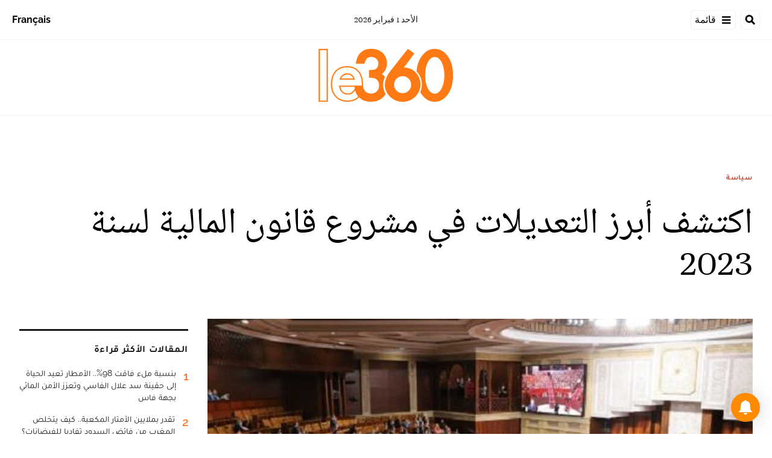

--- FILE ---
content_type: text/html; charset=utf-8
request_url: https://ar.le360.ma/politique/199409/
body_size: 24371
content:
<!DOCTYPE html><html lang="ar"><head><meta name="viewport" content="width=device-width, initial-scale=1"/><meta name="robots" content="max-snippet:-1, max-image-preview:large, max-video-preview:-1"/><meta charset="utf-8"/><meta name="language" content="ar"/><link rel="icon" type="image/x-icon" href="/pf/resources/images/le-360-arabe-favicon-16x16?d=289"/><link rel="icon" type="image/png" href="https://static.themebuilder.aws.arc.pub/le360/1721134618568.png"/><link rel="apple-touch-icon-precomposed" sizes="152x152" href="https://static.themebuilder.aws.arc.pub/le360/1721134618951.png"/><link rel="apple-touch-icon-precomposed" sizes="120x120" href="https://static.themebuilder.aws.arc.pub/le360/1721134618791.png"/><link rel="apple-touch-icon-precomposed" sizes="76x76" href="https://static.themebuilder.aws.arc.pub/le360/1721134618703.png"/><link rel="shortcut icon" sizes="196x196" href="https://static.themebuilder.aws.arc.pub/le360/1721134619033.png"/><link rel="shortcut icon" sizes="128x128" href="https://static.themebuilder.aws.arc.pub/le360/1721134618872.png"/><script type="application/ld+json">{"@context":"http://schema.org","@type":"NewsArticle","mainEntityOfPage":{"@type":"WebPage","@id":"https://ar.le360.ma/politique/199409/"},"headline":"اكتشف أبرز التعديلات في مشروع قانون المالية لسنة 2023","alternativeHeadline":"صادق مجلس النواب، في قراءة ثانية، بالأغلبية، على مجمل مشروع قانون المالية رقم 22.50 برسم السنة المالية 2023، وذلك بتأييد 102 نائبا، ومعارضة 27 آخرين، دون تسجيل أي امتناع عن التصويت. ","description":"صادق مجلس النواب، في قراءة ثانية، بالأغلبية، على مجمل مشروع قانون المالية رقم 22.50 برسم السنة المالية 2023، وذلك بتأييد 102 نائبا، ومعارضة 27 آخرين، دون تسجيل أي امتناع عن التصويت. ","image":"https://cloudfront-eu-central-1.images.arcpublishing.com/le360/XUZKY7WBPBHPZOTMCFDXDTQVSU.jpg","datePublished":"2022-12-09T17:11:21Z","dateModified":"2022-12-09T17:11:21Z","keywords":"","articleSection":"سياسة","author":[{"@type":"Person","name":"حفيظ"}],"publisher":{"@type":"Organization","name":"Le 360 Arabe","logo":{"@type":"ImageObject","url":"https://ar.le360.ma/pf/resources/images/360-logo-square.png?d=289","width":600,"height":60}}}</script><title>www.le360.ma | اكتشف أبرز التعديلات في مشروع قانون المالية لسنة 2023</title><link rel="canonical" href="https://ar.le360.ma/politique/199409/"/><meta property="fb:app_id"/><meta property="fb:pages"/><meta property="og:locale" content="ar_MA"/><meta name="description" content="www.le360.ma - صادق مجلس النواب، في قراءة ثانية، بالأغلبية، على مجمل مشروع قانون المالية رقم 22.50 برسم السنة المالية 2023، وذلك بتأييد 102 نائبا، ومعارضة 27 آخرين، دون تسجيل أي امتناع عن التصويت. "/><meta name="twitter:description" content="www.le360.ma - صادق مجلس النواب، في قراءة ثانية، بالأغلبية، على مجمل مشروع قانون المالية رقم 22.50 برسم السنة المالية 2023، وذلك بتأييد 102 نائبا، ومعارضة 27 آخرين، دون تسجيل أي امتناع عن التصويت. "/><meta property="og:description" content="www.le360.ma - صادق مجلس النواب، في قراءة ثانية، بالأغلبية، على مجمل مشروع قانون المالية رقم 22.50 برسم السنة المالية 2023، وذلك بتأييد 102 نائبا، ومعارضة 27 آخرين، دون تسجيل أي امتناع عن التصويت. "/><meta property="og:title" content="اكتشف أبرز التعديلات في مشروع قانون المالية لسنة 2023"/><meta name="twitter:title" content="اكتشف أبرز التعديلات في مشروع قانون المالية لسنة 2023"/><meta property="og:image" content="https://cloudfront-eu-central-1.images.arcpublishing.com/le360/XUZKY7WBPBHPZOTMCFDXDTQVSU.jpg"/><meta name="twitter:image" content="https://cloudfront-eu-central-1.images.arcpublishing.com/le360/XUZKY7WBPBHPZOTMCFDXDTQVSU.jpg"/><meta name="twitter:image:src" content="https://cloudfront-eu-central-1.images.arcpublishing.com/le360/XUZKY7WBPBHPZOTMCFDXDTQVSU.jpg"/><meta property="og:image:width" content="1200"/><meta property="og:image:height" content="630"/><meta property="og:type" content="article"/><meta property="og:site_name" content="Le 360 Arabe"/><meta property="og:url" content="https://ar.le360.ma/politique/199409/"/><meta name="twitter:site" content="@le360ar"/><meta name="twitter:card" content="summary_large_image"/><meta name="twitter:url" content="https://ar.le360.ma/politique/199409/"/><meta http-equiv="Refresh" content="300"/><link rel="stylesheet" href="/pf/resources/css/font.css?d=289"/><link id="fusion-output-type-styles" rel="stylesheet" type="text/css" href="/pf/dist/components/output-types/default.css?d=289&amp;mxId=00000000"/><link id="fusion-template-styles" rel="stylesheet" type="text/css" href="/pf/dist/components/combinations/default.css?d=289&amp;mxId=00000000"/><link id="fusion-siteStyles-styles" rel="stylesheet" type="text/css" href="/pf/dist/css/le-360-arabe.css?d=289&amp;mxId=00000000"/><style data-styled="" data-styled-version="5.3.11">.guCeZC{margin-left:0;margin-right:15% !important;}/*!sc*/
data-styled.g15[id="default__StyledText-sc-10mj2vp-0"]{content:"guCeZC,"}/*!sc*/
.tQHLn p.body-paragraph:first-child::first-letter{float:right;}/*!sc*/
data-styled.g17[id="default__ArticleBody-sc-10mj2vp-2"]{content:"tQHLn,"}/*!sc*/
</style><script type="application/javascript" id="polyfill-script">if(!Array.prototype.includes||!(window.Object && window.Object.assign)||!window.Promise||!window.Symbol||!window.fetch){document.write('<script type="application/javascript" src="/pf/dist/engine/polyfill.js?d=289&mxId=00000000" defer=""><\/script>')}</script><script id="fusion-engine-react-script" type="application/javascript" src="/pf/dist/engine/react.js?d=289&amp;mxId=00000000" defer=""></script><script id="fusion-engine-combinations-script" type="application/javascript" src="/pf/dist/components/combinations/default.js?d=289&amp;mxId=00000000" defer=""></script><script data-integration="inlineScripts">
      window.dataLayer = window.dataLayer || [];
      function gtag(){dataLayer.push(arguments);}
      gtag('js', new Date());
      gtag('config', 'G-49HFPMCFVR');
  ;window.isIE = !!window.MSInputMethodContext && !!document.documentMode;</script><script async="" data-integration="googleAnalyticsTag" src="https://www.googletagmanager.com/gtag/js?id=G-49HFPMCFVR"></script><script async="" data-integration="nativo-ad" src="https://s.ntv.io/serve/load.js"></script><script type="text/javascript" src="https://pub.le360.ma/ads360/www/delivery/spcjs.php?id=9"></script><script src="https://unpkg.com/typebot-js@2.2"></script></head><body><a class="skip-main" href="#main">default-output-block.skip-main</a><div id="fusion-app" class="layout-section"><div dir="rtl" class="article-layout"><header class="article-page-header"><div id="fusion-static-enter:html-block-f0fg2JaOFV9IKi" style="display:none" data-fusion-component="html-block-f0fg2JaOFV9IKi"></div><div class="custom-html-block"><!-- Google Tag Manager -->
<script>(function(w,d,s,l,i){w[l]=w[l]||[];w[l].push({'gtm.start':
new Date().getTime(),event:'gtm.js'});var f=d.getElementsByTagName(s)[0],
j=d.createElement(s),dl=l!='dataLayer'?'&l='+l:'';j.async=true;j.src=
'https://www.googletagmanager.com/gtm.js?id='+i+dl;f.parentNode.insertBefore(j,f);
})(window,document,'script','dataLayer','GTM-NZZ2R9SN');</script>
<!-- End Google Tag Manager --></div><div id="fusion-static-exit:html-block-f0fg2JaOFV9IKi" style="display:none" data-fusion-component="html-block-f0fg2JaOFV9IKi"></div><div id="fusion-static-enter:html-block-f0fRFeHTY5pIe0" style="display:none" data-fusion-component="html-block-f0fRFeHTY5pIe0"></div><div class="custom-html-block"><!-- Google Tag Manager (noscript) -->
<noscript><iframe src="https://www.googletagmanager.com/ns.html?id=GTM-NZZ2R9SN"
height="0" width="0" style="display:none;visibility:hidden"></iframe></noscript>
<!-- End Google Tag Manager (noscript) --></div><div id="fusion-static-exit:html-block-f0fRFeHTY5pIe0" style="display:none" data-fusion-component="html-block-f0fRFeHTY5pIe0"></div><div style="display:none" id="f0feh8q3h42W22v" data-fusion-collection="features" data-fusion-type="header/index" data-fusion-message="Could not render component [features:header/index]"></div><div id="fusion-static-enter:html-block-f0fMBPomb1Bq1df" style="display:none" data-fusion-component="html-block-f0fMBPomb1Bq1df"></div><div class="custom-html-block"><script src="https://pub.le360.ma/patch-le360.js"></script></div><div id="fusion-static-exit:html-block-f0fMBPomb1Bq1df" style="display:none" data-fusion-component="html-block-f0fMBPomb1Bq1df"></div></header><section role="main" id="main" class="main article-main" tabindex="-1"><div class=" layout-section "><div class="container article-container full-width-with-container"><div class="row"><div class="col-sm-12 col-md-12 col-xl-12 col-lg-12 layout-section"><div class="c-stack b-single-chain" data-style-direction="vertical" data-style-justification="start" data-style-alignment="unset" data-style-inline="false" data-style-wrap="nowrap"><div class="c-stack b-single-chain__children-stack" data-style-direction="vertical" data-style-justification="start" data-style-alignment="unset" data-style-inline="false" data-style-wrap="nowrap"><div style="display:none" id="f0fAtoYX8Xsr2m5" data-fusion-collection="features" data-fusion-type="ad/default" data-fusion-message="Could not render component [features:ad/default]"></div></div></div><div class="overline-container"><a class="overline-link" style="color:#C84A32" href="/politique/">سياسة</a></div><h1 class="headline-container">اكتشف أبرز التعديلات في مشروع قانون المالية لسنة 2023</h1></div></div></div><div class="container article-container"><div class="row"><section class="col-sm-12 col-md-12 col-xl-9 col-lg-9 article-main-padding"><div class="advanced-grid-2 layout-section"><figure class="lead-art-wrapper"><div style="width:100%"><div class="custom-image-wrapper --loaded"><picture class="c-picture"><source height="684" media="screen and (min-width: 768px)" srcSet="https://ar.le360.ma/resizer/v2/https%3A%2F%2Fcloudfront-eu-central-1.images.arcpublishing.com%2Fle360%2FXUZKY7WBPBHPZOTMCFDXDTQVSU.jpg?auth=1e5208e19cbf731787d424fa94613dcdf0b2278ba5617bd5a04052f3a1be437f&amp;width=1216" width="1216"/><source height="398" media="screen and (min-width: 0px)" srcSet="https://ar.le360.ma/resizer/v2/https%3A%2F%2Fcloudfront-eu-central-1.images.arcpublishing.com%2Fle360%2FXUZKY7WBPBHPZOTMCFDXDTQVSU.jpg?auth=1e5208e19cbf731787d424fa94613dcdf0b2278ba5617bd5a04052f3a1be437f&amp;width=1216" width="708"/><img alt="" class="c-image" src="https://ar.le360.ma/resizer/v2/https%3A%2F%2Fcloudfront-eu-central-1.images.arcpublishing.com%2Fle360%2FXUZKY7WBPBHPZOTMCFDXDTQVSU.jpg?auth=1e5208e19cbf731787d424fa94613dcdf0b2278ba5617bd5a04052f3a1be437f&amp;width=1216" width="1216" height="684"/></picture></div></div><figcaption><div class="lead-art-credits"><div><p lang="fr"> Map</p></div></div></figcaption></figure><div class="byline-credits"><span class="byline-credits-capital">تحرير من طرف</span> <span><span class="byline-credits-bold">حفيظ</span></span></div><div class="subheadline-date">في 09/12/2022 على الساعة 17:11</div><h2 class="subheadline-container">صادق مجلس النواب، في قراءة ثانية، بالأغلبية، على مجمل مشروع قانون المالية رقم 22.50 برسم السنة المالية 2023، وذلك بتأييد 102 نائبا، ومعارضة 27 آخرين، دون تسجيل أي امتناع عن التصويت. </h2><article class="default__ArticleBody-sc-10mj2vp-2 tQHLn article-body-wrapper" id="article-body-wrapper" style="padding-right:15%"><p class="default__StyledText-sc-10mj2vp-0 guCeZC body-paragraph">وفي ما يلي أبرز التعديلات التي تمت المصادقة عليها:</p><p class="default__StyledText-sc-10mj2vp-0 guCeZC body-paragraph">
- معدل ضريبة قدره 35 في المائة على الشركات التي تفوق أرباحها الصافية أو تعادل 100 مليون درهم، باستثناء الشركات الخدماتية المتوفرة على صفة "القطب المالي الدار بالبيضاء" أو المستفيدة من نظام خاص، وكذا المقاولات المشتغلة في مناطق التسريع الصناعي؛</p><p class="default__StyledText-sc-10mj2vp-0 guCeZC body-paragraph">
- الإعفاء لمدة 36 شهرا من الضريبة على الدخل بالنسبة للمستخدمين الجدد بعقد غير محدد المدة، والبالغين أقل من 35 سنة إلى غاية 31 دجنبر 2026؛</p><p class="default__StyledText-sc-10mj2vp-0 guCeZC body-paragraph">
- إعفاء الهبات المدفوعة مباشرة للمستفيدين، دون تدخل من المشغل، من الضريبة على الدخل؛</p><p class="default__StyledText-sc-10mj2vp-0 guCeZC body-paragraph">
- تخفيض التسبيق على الضريبة على الدخل من طرف المحامين من 300 إلى 100 درهم، مع تمديد أجل الإعفاء من التسبيقات لفائدة المحامين الجدد من 3 إلى 5 سنوات؛</p><p class="default__StyledText-sc-10mj2vp-0 guCeZC body-paragraph">
- خفض معدل الضريبة المقتطعة من المنبع بالنسبة للأشخاص الاعتباريين من 20 في المائة (المقترحة في البداية) إلى 5 في المائة مع تحديد هذا الاقتطاع في المداخيل المدفوعة من طرف الدولة والمؤسسات والمقاولات العمومية، إلى جانب اقتطاع إبرائي من المنبع بالنسبة لأجور المعلمين غير الأجراء بالمؤسسات التعليمية والأطباء غير الخاضعين للضريبة المهنية، فضلا عن خفض الاقتطاع من المنبع بالنسبة لعقود تأمين ادخار التقاعد من 30 إلى 15 في المائة؛</p><p class="default__StyledText-sc-10mj2vp-0 guCeZC body-paragraph">
- الزيادة في رقم المعاملات السنوي برسم الخدمات المقدمة من طرف المقاول الذاتي أو دافع الضريبة، الخاضع لنظام المساهمة المهنية الموحدة، لحساب نفس الزبون، والذي يخضع فائضه للضريبة على الدخل عن طريق الاقتطاع من المنبع، من 50 ألف إلى 80 ألف درهم.</p><div class="article-body-credits-container"><div class="article-main-information-credits"><span class="article-main-information-credits-capital">تحرير من طرف</span> <span><span class="article-main-information-credits-bold">حفيظ</span></span></div><div class="article-main-information-subheadline-date article-body-subheadline-date">في 09/12/2022 على الساعة 17:11</div></div></article><div style="display:none" id="f0fPavOYLiHm6pf" data-fusion-collection="features" data-fusion-type="social-sharing/default" data-fusion-message="Could not render component [features:social-sharing/default]"></div><div class="related-content"><div class="line"></div><p class="title">مقالات ذات صلة</p><div class="related-list"><div class="related-list-item"><a href="/politique/199370/" class="img-container"><div class="custom-image-wrapper --loaded"><picture class="c-picture"><source height="180" media="screen and (min-width: 768px)" srcSet="https://ar.le360.ma/resizer/v2/https%3A%2F%2Fcloudfront-eu-central-1.images.arcpublishing.com%2Fle360%2FXUZKY7WBPBHPZOTMCFDXDTQVSU.jpg?auth=1e5208e19cbf731787d424fa94613dcdf0b2278ba5617bd5a04052f3a1be437f&amp;width=280" width="280"/><source height="455" media="screen and (min-width: 0px)" srcSet="https://ar.le360.ma/resizer/v2/https%3A%2F%2Fcloudfront-eu-central-1.images.arcpublishing.com%2Fle360%2FXUZKY7WBPBHPZOTMCFDXDTQVSU.jpg?auth=1e5208e19cbf731787d424fa94613dcdf0b2278ba5617bd5a04052f3a1be437f&amp;width=280" width="708"/><img class="c-image" src="https://ar.le360.ma/resizer/v2/https%3A%2F%2Fcloudfront-eu-central-1.images.arcpublishing.com%2Fle360%2FXUZKY7WBPBHPZOTMCFDXDTQVSU.jpg?auth=1e5208e19cbf731787d424fa94613dcdf0b2278ba5617bd5a04052f3a1be437f&amp;width=280" width="280" height="180"/></picture></div></a><p class="title" style="color:#C84A32">سياسة</p><a href="/politique/199370/" class="link"><p class="subtitle">في قراءة ثانية.. مجلس النواب يصادق على قانون المالية 2023</p></a></div><div class="related-list-item"><a href="/politique/199357/" class="img-container"><div class="custom-image-wrapper --loaded"><img src="https://cloudfront-eu-central-1.images.arcpublishing.com/le360/YLHE5GBUUBCIRFDK2HKEWBDOAE.jpg"/></div></a><p class="title" style="color:#C84A32">سياسة</p><a href="/politique/199357/" class="link"><p class="subtitle">مجلس النواب يصادق على قانون المالية في قراءة ثانية</p></a></div><div class="related-list-item"><a href="/politique/199230/" class="img-container"><div class="custom-image-wrapper --loaded"><img src="https://cloudfront-eu-central-1.images.arcpublishing.com/le360/Z6OMAIAAIBC7ZPGGMLLZ4J4CEM.jpg"/></div></a><p class="title" style="color:#C84A32">سياسة</p><a href="/politique/199230/" class="link"><p class="subtitle">قانون المالية.. الحكومة والمستشارون تقدموا بـ340 تعديلا بالغرفة الثانية</p></a></div></div></div><div style="display:none" id="f0fzfu1rErtK8bk" data-fusion-collection="features" data-fusion-type="comments/default" data-fusion-message="Could not render component [features:comments/default]"></div></div></section><section class="col-sm-12 col-md-12 col-xl-3 col-lg-3 layout-section right-rail-section"><div class="advanced-grid-1 layout-section"><div class="c-stack b-single-chain" data-style-direction="vertical" data-style-justification="start" data-style-alignment="unset" data-style-inline="false" data-style-wrap="nowrap"><div class="c-stack b-single-chain__children-stack" data-style-direction="vertical" data-style-justification="start" data-style-alignment="unset" data-style-inline="false" data-style-wrap="nowrap"><div style="display:none" id="f0fBiaEuwiXC9lN" data-fusion-collection="features" data-fusion-type="ad/default" data-fusion-message="Could not render component [features:ad/default]"></div><div class="top360-block"><div class="line"></div><p class="block-title top360-block-title">المقالات الأكثر قراءة</p><div class="row"><div class="col-sm-12 col-md-6 col-lg-3 col-xl-3 top360-item"><a href="/economie/UN7RFMR6CRA53NUJCOT6TIZXCM/" class="top360-item-container"><div class="top360-item-index">1</div><div><div class="top360-item-title">بنسبة ملء فاقت 98%.. الأمطار تعيد الحياة إلى حقينة سد علال الفاسي وتعزز الأمن المائي بجهة فاس </div></div></a></div><div class="col-sm-12 col-md-6 col-lg-3 col-xl-3 top360-item"><a href="/societe/HUHFEYLHYBG2ZLMFLTKS4R2FIE/" class="top360-item-container"><div class="top360-item-index">2</div><div><div class="top360-item-title">تقدر بملايين الأمتار المكعبة.. كيف يتخلص المغرب من فائض السدود تفاديا للفيضانات؟</div></div></a></div><div class="col-sm-12 col-md-6 col-lg-3 col-xl-3 top360-item"><a href="/culture/EEC6XBL5VNCXLOKSMS3X3H5WZA/" class="top360-item-container"><div class="top360-item-index">3</div><div><div class="top360-item-title">صفعة لنظام الجزائر: انتخاب «الخالد» بوعلام صنصال عضوا في الأكاديمية الفرنسية</div></div></a></div><div class="col-sm-12 col-md-6 col-lg-3 col-xl-3 top360-item"><a href="/societe/N3VPTNGBONHZJE3IJTLMOT7H2E/" class="top360-item-container"><div class="top360-item-index">4</div><div><div class="top360-item-title">سكان القصر الكبير: لم تشهد المدينة مثل هذا الفيضان من قبل</div></div></a></div><div class="col-sm-12 col-md-6 col-lg-3 col-xl-3 top360-item"><a href="/monde/NY2TREQCWJA5HHWS2W6NBY64VQ/" class="top360-item-container"><div class="top360-item-index">5</div><div><div class="top360-item-title">عندما تفتقد الجزائر بوتفليقة: تشريح حنين ولد من ترّهات تبون</div></div></a></div><div class="col-sm-12 col-md-6 col-lg-3 col-xl-3 top360-item"><a href="/economie/35SIB6HGENGLVIZFJDKTYFZEVQ/" class="top360-item-container"><div class="top360-item-index">6</div><div><div class="top360-item-title">الأكبر بالمغرب: الأمطار الغزيرة تقلب الموازين بسد الوحدة.. والمسؤولون يباشرون عمليات التفريغ الوقائي</div></div></a></div><div class="col-sm-12 col-md-6 col-lg-3 col-xl-3 top360-item"><a href="/sports/MX3IIKBBHJE6JOWMY3YHUJZXEQ/" class="top360-item-container"><div class="top360-item-index">7</div><div><div class="top360-item-title">نهائي كأس أمم إفريقيا: قرار انضباطي من «الكاف» رحيم بالسنغال.. قاس ومثير للجدل تجاه المغرب</div></div></a></div><div class="col-sm-12 col-md-6 col-lg-3 col-xl-3 top360-item"><a href="/monde/S2UDS76UP5A7RKSI6BPAW6QWUY/" class="top360-item-container"><div class="top360-item-index">8</div><div><div class="top360-item-title">الجزائر: تبون يختطف الخبير جلول سلامة بعد تشكيكه في الجدوى الاقتصادية لمشروع منجم الحديد «غار جبيلات»</div></div></a></div></div></div><div style="display:none" id="f0fSjVBnGFSr296" data-fusion-collection="features" data-fusion-type="ad/default" data-fusion-message="Could not render component [features:ad/default]"></div></div></div></div></section></div></div><div class="container article-container full-width-with-container"><div class="row"><div class="col-sm-12 col-md-12 col-xl-12 col-lg-12 layout-section wrap-bottom"></div></div></div><div class="full-width full-width-without-container"><div class="newsletter-block"><div class="container"><div class="newsletter-block_container"><div class="newsletter-block_img"><img src="/pf/resources/images/logo.svg?d=289" alt="le 360 logo" width="160" height="102"/></div><p class="newsletter-block_title">الاشتراك في الرسائل الإخبارية</p><p class="newsletter-block_description">أدخل بريدك الإلكتروني للتوصل بآخر الأخبار Le360</p><div class="newsletter-block_input-wrapper"><input placeholder="أدخل بريدك الإلكتروني" class="newsletter-block_input" type="text" value=""/><button class="newsletter-block_button">أرسل</button></div></div></div></div></div></div></section><footer><div class="container article-container"><div class="footer-container"><div class="row legacy-footer-row"><div class="col-sm-12 col-md-12 col-lg-xl-9"><div class="row"><div class="col-sm-12 col-md-12 col-lg-xl-12 footer-social-btn-container footer-social-btn-container-mobile"><a title="Facebook Page" target="_blank" rel="noopener noreferrer" href="https://www.facebook.com/le360ar"><svg class="c-icon" width="18" height="18" xmlns="http://www.w3.org/2000/svg" viewBox="0 0 512 512" fill="#000" aria-hidden="true" focusable="false"><path d="M504 256C504 119 393 8 256 8S8 119 8 256c0 123.78 90.69 226.38 209.25 245V327.69h-63V256h63v-54.64c0-62.15 37-96.48 93.67-96.48 27.14 0 55.52 4.84 55.52 4.84v61h-31.28c-30.8 0-40.41 19.12-40.41 38.73V256h68.78l-11 71.69h-57.78V501C413.31 482.38 504 379.78 504 256z"></path></svg></a><a title="Twitter" target="_blank" rel="noopener noreferrer" href="https://twitter.com/Le360ar"><svg class="c-icon" width="18" height="18" xmlns="http://www.w3.org/2000/svg" viewBox="0 0 512 512" fill="#000" aria-hidden="true" focusable="false"><path d="M389.2 48h70.6L305.6 224.2 487 464H345L233.7 318.6 106.5 464H35.8L200.7 275.5 26.8 48H172.4L272.9 180.9 389.2 48zM364.4 421.8h39.1L151.1 88h-42L364.4 421.8z"></path></svg></a><a title="YouTube" target="_blank" rel="noopener noreferrer" href="https://www.youtube.com/user/Le360Live?sub_confirmation=1"><svg class="c-icon" width="18" height="18" xmlns="http://www.w3.org/2000/svg" viewBox="0 0 512 512" fill="#000" aria-hidden="true" focusable="false"><path d="M475.779 144.539C470.496 124.645 454.93 108.978 435.165 103.661C399.341 94 255.689 94 255.689 94C255.689 94 112.038 94 76.213 103.661C56.4486 108.979 40.8824 124.645 35.5992 144.539C26 180.596 26 255.826 26 255.826C26 255.826 26 331.057 35.5992 367.114C40.8824 387.007 56.4486 402.022 76.213 407.339C112.038 417 255.689 417 255.689 417C255.689 417 399.34 417 435.165 407.339C454.93 402.022 470.496 387.007 475.779 367.114C485.378 331.057 485.378 255.826 485.378 255.826C485.378 255.826 485.378 180.596 475.779 144.539V144.539ZM208.707 324.13V187.523L328.771 255.828L208.707 324.13V324.13Z"></path></svg></a><a title="LinkedIn" target="_blank" rel="noopener noreferrer" href="https://www.linkedin.com/company/le360webnews/"><svg class="c-icon" width="18" height="18" xmlns="http://www.w3.org/2000/svg" viewBox="0 0 512 512" fill="#000" aria-hidden="true" focusable="false"><path d="M100.28 448H7.4V148.9h92.88zM53.79 108.1C24.09 108.1 0 83.5 0 53.8a53.79 53.79 0 0 1 107.58 0c0 29.7-24.1 54.3-53.79 54.3zM447.9 448h-92.68V302.4c0-34.7-.7-79.2-48.29-79.2-48.29 0-55.69 37.7-55.69 76.7V448h-92.78V148.9h89.08v40.8h1.3c12.4-23.5 42.69-48.3 87.88-48.3 94 0 111.28 61.9 111.28 142.3V448z"></path></svg></a><a title="Instagram" target="_blank" rel="noreferrer" class="c-link" href="https://instagram.com/le360ar"><svg class="c-icon" width="18" height="18" xmlns="http://www.w3.org/2000/svg" viewBox="0 0 512 512" fill="#000" aria-hidden="true" focusable="false"><path d="M256.1 141C192.5 141 141.2 192.3 141.2 255.9C141.2 319.5 192.5 370.8 256.1 370.8C319.7 370.8 371 319.5 371 255.9C371 192.3 319.7 141 256.1 141ZM256.1 330.6C215 330.6 181.4 297.1 181.4 255.9C181.4 214.7 214.9 181.2 256.1 181.2C297.3 181.2 330.8 214.7 330.8 255.9C330.8 297.1 297.2 330.6 256.1 330.6V330.6ZM402.5 136.3C402.5 151.2 390.5 163.1 375.7 163.1C360.8 163.1 348.9 151.1 348.9 136.3C348.9 121.5 360.9 109.5 375.7 109.5C390.5 109.5 402.5 121.5 402.5 136.3ZM478.6 163.5C476.9 127.6 468.7 95.8 442.4 69.6C416.2 43.4 384.4 35.2 348.5 33.4C311.5 31.3 200.6 31.3 163.6 33.4C127.8 35.1 96 43.3 69.7 69.5C43.4 95.7 35.3 127.5 33.5 163.4C31.4 200.4 31.4 311.3 33.5 348.3C35.2 384.2 43.4 416 69.7 442.2C96 468.4 127.7 476.6 163.6 478.4C200.6 480.5 311.5 480.5 348.5 478.4C384.4 476.7 416.2 468.5 442.4 442.2C468.6 416 476.8 384.2 478.6 348.3C480.7 311.3 480.7 200.5 478.6 163.5V163.5ZM430.8 388C423 407.6 407.9 422.7 388.2 430.6C358.7 442.3 288.7 439.6 256.1 439.6C223.5 439.6 153.4 442.2 124 430.6C104.4 422.8 89.3 407.7 81.4 388C69.7 358.5 72.4 288.5 72.4 255.9C72.4 223.3 69.8 153.2 81.4 123.8C89.2 104.2 104.3 89.1 124 81.2C153.5 69.5 223.5 72.2 256.1 72.2C288.7 72.2 358.8 69.6 388.2 81.2C407.8 89 422.9 104.1 430.8 123.8C442.5 153.3 439.8 223.3 439.8 255.9C439.8 288.5 442.5 358.6 430.8 388Z"></path></svg><span class="visually-hidden">Opens in new window</span></a></div><div class="footer-section col-sm-12 col-md-3 col-lg-xl-3"><h4 class="footer-header">360 في نقرة واحدة</h4><ul class="footer-header-ul"><li class="footer-item"><a name="سياسة" class="c-link" href="/politique">سياسة</a></li><li class="footer-item"><a name="اقتصاد" class="c-link" href="/economie">اقتصاد</a></li><li class="footer-item"><a name="مجتمع" class="c-link" href="/societe">مجتمع</a></li><li class="footer-item"><a name="ثقافة" class="c-link" href="/culture">ثقافة</a></li><li class="footer-item"><a name="ميديا" class="c-link" href="/medias">ميديا</a></li><li class="footer-item"><a name="رياضة" class="c-link" href="http://ar.sport.le360.ma/" rel="noreferrer" target="_blank">رياضة<span class="visually-hidden">Opens in new window</span></a></li><li class="footer-item"><a name="مشاهير" class="c-link" href="/people">مشاهير</a></li><li class="footer-item"><a name="دولي" class="c-link" href="/monde">دولي</a></li></ul></div><div class="footer-section col-sm-12 col-md-3 col-lg-xl-3"><h4 class="footer-header">معلومات عنا</h4><ul class="footer-header-ul"><li class="footer-item"><a name="من نحن ؟" class="c-link" href="/من-نحن-؟/">من نحن ؟</a></li><li class="footer-item"><a name="الأسئلة الأكثر طرحا" class="c-link" href="/الأسئلة-الأكثر-طرحا/">الأسئلة الأكثر طرحا</a></li><li class="footer-item"><a name="للإعلان على موقعنا" class="c-link" href="/للإعلان-على-موقعنا/">للإعلان على موقعنا</a></li><li class="footer-item"><a name="بيانات قانونية" class="c-link" href="/بيانات-قانونية/">بيانات قانونية</a></li><li class="footer-item"><a name="للإتصال بنا" class="c-link" href="/contact/">للإتصال بنا</a></li><li class="footer-item"><a name="أرشيف" class="c-link" href="/archives/2022/">أرشيف</a></li></ul></div></div></div><div class="col-sm-12 col-md-12 col-lg-xl-3 footer-social-column"><div class="footer-social-btn-container"><a title="Facebook Page" target="_blank" rel="noopener noreferrer" href="https://www.facebook.com/le360ar"><svg class="c-icon" width="18" height="18" xmlns="http://www.w3.org/2000/svg" viewBox="0 0 512 512" fill="#000" aria-hidden="true" focusable="false"><path d="M504 256C504 119 393 8 256 8S8 119 8 256c0 123.78 90.69 226.38 209.25 245V327.69h-63V256h63v-54.64c0-62.15 37-96.48 93.67-96.48 27.14 0 55.52 4.84 55.52 4.84v61h-31.28c-30.8 0-40.41 19.12-40.41 38.73V256h68.78l-11 71.69h-57.78V501C413.31 482.38 504 379.78 504 256z"></path></svg></a><a title="Twitter" target="_blank" rel="noopener noreferrer" href="https://twitter.com/Le360ar"><svg class="c-icon" width="18" height="18" xmlns="http://www.w3.org/2000/svg" viewBox="0 0 512 512" fill="#000" aria-hidden="true" focusable="false"><path d="M389.2 48h70.6L305.6 224.2 487 464H345L233.7 318.6 106.5 464H35.8L200.7 275.5 26.8 48H172.4L272.9 180.9 389.2 48zM364.4 421.8h39.1L151.1 88h-42L364.4 421.8z"></path></svg></a><a title="YouTube" target="_blank" rel="noopener noreferrer" href="https://www.youtube.com/user/Le360Live?sub_confirmation=1"><svg class="c-icon" width="18" height="18" xmlns="http://www.w3.org/2000/svg" viewBox="0 0 512 512" fill="#000" aria-hidden="true" focusable="false"><path d="M475.779 144.539C470.496 124.645 454.93 108.978 435.165 103.661C399.341 94 255.689 94 255.689 94C255.689 94 112.038 94 76.213 103.661C56.4486 108.979 40.8824 124.645 35.5992 144.539C26 180.596 26 255.826 26 255.826C26 255.826 26 331.057 35.5992 367.114C40.8824 387.007 56.4486 402.022 76.213 407.339C112.038 417 255.689 417 255.689 417C255.689 417 399.34 417 435.165 407.339C454.93 402.022 470.496 387.007 475.779 367.114C485.378 331.057 485.378 255.826 485.378 255.826C485.378 255.826 485.378 180.596 475.779 144.539V144.539ZM208.707 324.13V187.523L328.771 255.828L208.707 324.13V324.13Z"></path></svg></a><a title="LinkedIn" target="_blank" rel="noopener noreferrer" href="https://www.linkedin.com/company/le360webnews/"><svg class="c-icon" width="18" height="18" xmlns="http://www.w3.org/2000/svg" viewBox="0 0 512 512" fill="#000" aria-hidden="true" focusable="false"><path d="M100.28 448H7.4V148.9h92.88zM53.79 108.1C24.09 108.1 0 83.5 0 53.8a53.79 53.79 0 0 1 107.58 0c0 29.7-24.1 54.3-53.79 54.3zM447.9 448h-92.68V302.4c0-34.7-.7-79.2-48.29-79.2-48.29 0-55.69 37.7-55.69 76.7V448h-92.78V148.9h89.08v40.8h1.3c12.4-23.5 42.69-48.3 87.88-48.3 94 0 111.28 61.9 111.28 142.3V448z"></path></svg></a><a title="Instagram" target="_blank" rel="noreferrer" class="c-link" href="https://instagram.com/le360ar"><svg class="c-icon" width="18" height="18" xmlns="http://www.w3.org/2000/svg" viewBox="0 0 512 512" fill="#000" aria-hidden="true" focusable="false"><path d="M256.1 141C192.5 141 141.2 192.3 141.2 255.9C141.2 319.5 192.5 370.8 256.1 370.8C319.7 370.8 371 319.5 371 255.9C371 192.3 319.7 141 256.1 141ZM256.1 330.6C215 330.6 181.4 297.1 181.4 255.9C181.4 214.7 214.9 181.2 256.1 181.2C297.3 181.2 330.8 214.7 330.8 255.9C330.8 297.1 297.2 330.6 256.1 330.6V330.6ZM402.5 136.3C402.5 151.2 390.5 163.1 375.7 163.1C360.8 163.1 348.9 151.1 348.9 136.3C348.9 121.5 360.9 109.5 375.7 109.5C390.5 109.5 402.5 121.5 402.5 136.3ZM478.6 163.5C476.9 127.6 468.7 95.8 442.4 69.6C416.2 43.4 384.4 35.2 348.5 33.4C311.5 31.3 200.6 31.3 163.6 33.4C127.8 35.1 96 43.3 69.7 69.5C43.4 95.7 35.3 127.5 33.5 163.4C31.4 200.4 31.4 311.3 33.5 348.3C35.2 384.2 43.4 416 69.7 442.2C96 468.4 127.7 476.6 163.6 478.4C200.6 480.5 311.5 480.5 348.5 478.4C384.4 476.7 416.2 468.5 442.4 442.2C468.6 416 476.8 384.2 478.6 348.3C480.7 311.3 480.7 200.5 478.6 163.5V163.5ZM430.8 388C423 407.6 407.9 422.7 388.2 430.6C358.7 442.3 288.7 439.6 256.1 439.6C223.5 439.6 153.4 442.2 124 430.6C104.4 422.8 89.3 407.7 81.4 388C69.7 358.5 72.4 288.5 72.4 255.9C72.4 223.3 69.8 153.2 81.4 123.8C89.2 104.2 104.3 89.1 124 81.2C153.5 69.5 223.5 72.2 256.1 72.2C288.7 72.2 358.8 69.6 388.2 81.2C407.8 89 422.9 104.1 430.8 123.8C442.5 153.3 439.8 223.3 439.8 255.9C439.8 288.5 442.5 358.6 430.8 388Z"></path></svg><span class="visually-hidden">Opens in new window</span></a></div><img class="footer-title-logo" alt="logo_LE360" src="/pf/resources/images/logo.svg?d=289"/><div class="footer-mobile-btn-container"><a title="App Store" target="_blank" rel="noopener noreferrer" href="https://apps.apple.com/fr/app/le360-%D8%A8%D8%A7%D9%84%D8%B9%D8%B1%D8%A8%D9%8A%D8%A9/id1160707720"><img width="120" height="40" class="app-store-mobile-icon" alt="App Store" src="/pf/resources/images/appStore.svg?d=289"/></a><a title="Google Play" target="_blank" rel="noopener noreferrer" href="https://play.google.com/store/apps/details?id=com.le360.arabic&amp;hl=en_US&amp;gl=US"><img width="136" height="40" class="google-play-mobile-icon" alt="Google Play" src="/pf/resources/images/googlePlay.svg?d=289"/></a></div></div></div><div class="footer-separator"><p class="footer-copyright">© Web News / le360.ma / Tous droits réservés 2023</p></div></div><div style="display:none" id="f0fw0aOc8D3y3So" data-fusion-collection="features" data-fusion-type="subscriptionBell/default" data-fusion-message="Could not render component [features:subscriptionBell/default]"></div></div></footer></div></div><script id="fusion-metadata" type="application/javascript">window.Fusion=window.Fusion||{};Fusion.arcSite="le-360-arabe";Fusion.contextPath="/pf";Fusion.mxId="00000000";Fusion.deployment="289";Fusion.globalContent={"_id":"TONHDJKFIFGKVPCSB4OAEIAVQA","type":"story","version":"0.10.7","content_elements":[{"_id":"THUTHZGNF5H7DHZBVUKWOCRS3I","type":"text","alignment":"left","content":"وفي ما يلي أبرز التعديلات التي تمت المصادقة عليها:"},{"_id":"GEL735W7ZBBJNLZ3TUHYAJ4MMI","type":"text","alignment":"left","content":"\n- معدل ضريبة قدره 35 في المائة على الشركات التي تفوق أرباحها الصافية أو تعادل 100 مليون درهم، باستثناء الشركات الخدماتية المتوفرة على صفة \"القطب المالي الدار بالبيضاء\" أو المستفيدة من نظام خاص، وكذا المقاولات المشتغلة في مناطق التسريع الصناعي؛"},{"_id":"B3PBUVCYMFBBDCX2DGLBRY6CL4","type":"text","alignment":"left","content":"\n- الإعفاء لمدة 36 شهرا من الضريبة على الدخل بالنسبة للمستخدمين الجدد بعقد غير محدد المدة، والبالغين أقل من 35 سنة إلى غاية 31 دجنبر 2026؛"},{"_id":"AX6ZCUAAWRFB3EUZEAO6ED5NRU","type":"text","alignment":"left","content":"\n- إعفاء الهبات المدفوعة مباشرة للمستفيدين، دون تدخل من المشغل، من الضريبة على الدخل؛"},{"_id":"7NGACHIFIJCFNMFGPVTKYHHB7I","type":"text","alignment":"left","content":"\n- تخفيض التسبيق على الضريبة على الدخل من طرف المحامين من 300 إلى 100 درهم، مع تمديد أجل الإعفاء من التسبيقات لفائدة المحامين الجدد من 3 إلى 5 سنوات؛"},{"_id":"PEYUZJV3ENAHDLPXEYJPGF7D2Y","type":"text","alignment":"left","content":"\n- خفض معدل الضريبة المقتطعة من المنبع بالنسبة للأشخاص الاعتباريين من 20 في المائة (المقترحة في البداية) إلى 5 في المائة مع تحديد هذا الاقتطاع في المداخيل المدفوعة من طرف الدولة والمؤسسات والمقاولات العمومية، إلى جانب اقتطاع إبرائي من المنبع بالنسبة لأجور المعلمين غير الأجراء بالمؤسسات التعليمية والأطباء غير الخاضعين للضريبة المهنية، فضلا عن خفض الاقتطاع من المنبع بالنسبة لعقود تأمين ادخار التقاعد من 30 إلى 15 في المائة؛"},{"_id":"SQK74PRUM5BSTOUSF6ZAIUKCJ4","type":"text","alignment":"left","content":"\n- الزيادة في رقم المعاملات السنوي برسم الخدمات المقدمة من طرف المقاول الذاتي أو دافع الضريبة، الخاضع لنظام المساهمة المهنية الموحدة، لحساب نفس الزبون، والذي يخضع فائضه للضريبة على الدخل عن طريق الاقتطاع من المنبع، من 50 ألف إلى 80 ألف درهم."}],"created_date":"2022-12-10T10:52:31.457Z","revision":{"revision_id":"XAUEOBIRKJHC5KUIUJQ7X6QOBU","parent_id":"4DQXQNIQ6BHBDJ7GTBBQVBLTEI","editions":["default"],"branch":"default","published":true},"last_updated_date":"2023-01-17T14:46:18.534Z","headlines":{"basic":"اكتشف أبرز التعديلات في مشروع قانون المالية لسنة 2023"},"owner":{"sponsored":false,"id":"le360"},"copyright":"","subheadlines":{"basic":"صادق مجلس النواب، في قراءة ثانية، بالأغلبية، على مجمل مشروع قانون المالية رقم 22.50 برسم السنة المالية 2023، وذلك بتأييد 102 نائبا، ومعارضة 27 آخرين، دون تسجيل أي امتناع عن التصويت. "},"description":{"basic":"صادق مجلس النواب، في قراءة ثانية، بالأغلبية، على مجمل مشروع قانون المالية رقم 22.50 برسم السنة المالية 2023، وذلك بتأييد 102 نائبا، ومعارضة 27 آخرين، دون تسجيل أي امتناع عن التصويت. "},"language":"AR","label":{"article_subtype":{"display":true,"text":"Article","url":""}},"source":{"source_id":"199409","system":"drupal"},"taxonomy":{"primary_section":{"_id":"/politique","_website":"le-360-arabe","type":"section","version":"0.6.0","name":"سياسة","description":null,"path":"/politique","parent_id":"/","parent":{"default":"/"},"additional_properties":{"original":{"_id":"/politique","site_topper":{"site_logo_image":null},"social":{"facebook":null,"rss":null,"instagram":null,"twitter":null},"navigation":{"nav_title":"سياسة","clickable_in_menu":"true","color_code":"C84A32"},"site":{"site_description":null,"site_tagline":null,"site_keywords":null,"site_url":"","pagebuilder_path_for_native_apps":null,"site_about":null,"site_title":null},"_admin":{"alias_ids":["/politique"]},"_website":"le-360-arabe","name":"سياسة","order":{"default":1003,"footer":2001,"menu-mobile":1001},"parent":{"default":"/","menu-principal":"/","footer":"/internal/sections","menu-mobile":"/","menu-country":null},"ancestors":{"default":[],"menu-principal":[],"footer":["/","/internal/sections"],"menu-mobile":["/"],"menu-country":[]},"inactive":false,"node_type":"section"}}},"sections":[{"_id":"/politique","_website":"le-360-arabe","type":"section","version":"0.6.0","name":"سياسة","description":null,"path":"/politique","parent_id":"/","parent":{"default":"/"},"additional_properties":{"original":{"_id":"/politique","site_topper":{"site_logo_image":null},"social":{"facebook":null,"rss":null,"instagram":null,"twitter":null},"navigation":{"nav_title":"سياسة","clickable_in_menu":"true","color_code":"C84A32"},"site":{"site_description":null,"site_tagline":null,"site_keywords":null,"site_url":"","pagebuilder_path_for_native_apps":null,"site_about":null,"site_title":null},"_admin":{"alias_ids":["/politique"]},"_website":"le-360-arabe","name":"سياسة","order":{"default":1003,"footer":2001,"menu-mobile":1001},"parent":{"default":"/","menu-principal":"/","footer":"/internal/sections","menu-mobile":"/","menu-country":null},"ancestors":{"default":[],"menu-principal":[],"footer":["/","/internal/sections"],"menu-mobile":["/"],"menu-country":[]},"inactive":false,"node_type":"section"}},"_website_section_id":"le-360-arabe./politique"}]},"promo_items":{"basic":{"_id":"XUZKY7WBPBHPZOTMCFDXDTQVSU","additional_properties":{"galleries":[],"mime_type":"image/jpeg","originalName":"img_9405-21-504x300.jpg","originalUrl":"https://cloudfront-eu-central-1.images.arcpublishing.com/le360/XUZKY7WBPBHPZOTMCFDXDTQVSU.jpg","published":true,"restricted":false,"thumbnailResizeUrl":"/resizer/NxqD4ivYhyGu1PzQkaR88HRNvaU=/300x0/arc-photo-le360/eu-central-1-prod/public/XUZKY7WBPBHPZOTMCFDXDTQVSU.jpg","version":50},"address":{},"copyright":" Map","created_date":"2022-11-29T10:43:23Z","credits":{"affiliation":[{"name":" Map","type":"author"}],"by":[]},"height":337,"last_updated_date":"2023-01-17T23:42:02Z","licensable":false,"owner":{"id":"le360"},"source":{"source_id":"182583","source_type":"other","additional_properties":{"editor":"photo center"},"system":"drupal"},"subtitle":"مجلس النواب يصادق","type":"image","url":"https://cloudfront-eu-central-1.images.arcpublishing.com/le360/XUZKY7WBPBHPZOTMCFDXDTQVSU.jpg","version":"0.10.3","width":600,"description":{}},"lead_art":{"_id":"XUZKY7WBPBHPZOTMCFDXDTQVSU","additional_properties":{"galleries":[],"mime_type":"image/jpeg","originalName":"img_9405-21-504x300.jpg","originalUrl":"https://cloudfront-eu-central-1.images.arcpublishing.com/le360/XUZKY7WBPBHPZOTMCFDXDTQVSU.jpg","published":true,"restricted":false,"thumbnailResizeUrl":"/resizer/NxqD4ivYhyGu1PzQkaR88HRNvaU=/300x0/arc-photo-le360/eu-central-1-prod/public/XUZKY7WBPBHPZOTMCFDXDTQVSU.jpg","version":50},"address":{},"copyright":" Map","created_date":"2022-11-29T10:43:23Z","credits":{"affiliation":[{"name":" Map","type":"author"}],"by":[]},"height":337,"last_updated_date":"2023-01-17T23:42:02Z","licensable":false,"owner":{"id":"le360"},"source":{"source_id":"182583","source_type":"other","additional_properties":{"editor":"photo center"},"system":"drupal"},"subtitle":"مجلس النواب يصادق","type":"image","url":"https://cloudfront-eu-central-1.images.arcpublishing.com/le360/XUZKY7WBPBHPZOTMCFDXDTQVSU.jpg","version":"0.10.3","width":600,"description":{}}},"related_content":{"basic":[{"_id":"X74LBD7P5JFC5HFY3HEKCCISFI","referent":{"id":"X74LBD7P5JFC5HFY3HEKCCISFI","provider":"","type":"story"},"type":"reference"},{"_id":"RORN7YJXQNDDNFWESI72TRV2JE","referent":{"id":"RORN7YJXQNDDNFWESI72TRV2JE","provider":"","type":"story"},"type":"reference"},{"_id":"URVKSYKBSFE4VETM55GTPHIMPU","referent":{"id":"URVKSYKBSFE4VETM55GTPHIMPU","provider":"","type":"story"},"type":"reference"}],"redirect":[]},"canonical_website":"le-360-arabe","display_date":"2022-12-09T17:11:21Z","website_url":"/politique/199409/","credits":{"by":[{"name":"حفيظ","org":"Le360 Arabe","type":"author"}]},"subtype":"article","first_publish_date":"2022-12-09T17:11:21Z","websites":{"le-360-arabe":{"website_section":{"_id":"/politique","_website":"le-360-arabe","type":"section","version":"0.6.0","name":"سياسة","description":null,"path":"/politique","parent_id":"/","parent":{"default":"/"},"additional_properties":{"original":{"_id":"/politique","site_topper":{"site_logo_image":null},"social":{"facebook":null,"rss":null,"instagram":null,"twitter":null},"navigation":{"nav_title":"سياسة","clickable_in_menu":"true","color_code":"C84A32"},"site":{"site_description":null,"site_tagline":null,"site_keywords":null,"site_url":"","pagebuilder_path_for_native_apps":null,"site_about":null,"site_title":null},"_admin":{"alias_ids":["/politique"]},"_website":"le-360-arabe","name":"سياسة","order":{"default":1003,"footer":2001,"menu-mobile":1001},"parent":{"default":"/","menu-principal":"/","footer":"/internal/sections","menu-mobile":"/","menu-country":null},"ancestors":{"default":[],"menu-principal":[],"footer":["/","/internal/sections"],"menu-mobile":["/"],"menu-country":[]},"inactive":false,"node_type":"section"}},"_website_section_id":"le-360-arabe./politique"},"website_url":"/politique/199409/"}},"additional_properties":{"has_published_copy":true},"publish_date":"2022-12-09T17:11:21Z","canonical_url":"/politique/199409/","publishing":{"scheduled_operations":{"publish_edition":[],"unpublish_edition":[]}},"website":"le-360-arabe","contentApiRedirect":true};Fusion.globalContentConfig={"source":"content-api-with-redirect","query":{"uri":"/politique/199409/","website_url":"/politique/199409/","arc-site":"le-360-arabe"}};Fusion.lastModified=1769912582765;Fusion.contentCache={"signing-image-api":{"{\"id\":\"https://cloudfront-eu-central-1.images.arcpublishing.com/le360/XUZKY7WBPBHPZOTMCFDXDTQVSU.jpg\"}":{"data":{"hash":"1e5208e19cbf731787d424fa94613dcdf0b2278ba5617bd5a04052f3a1be437f","type":"sha256","_id":"9ace7ac54cc019c4bb4b714ef127c5d57ac55a8a0fdf42c4362e32114a7c2b6e"},"expires":1801448582679,"lastModified":1769912582539}},"related-content-api":{"{\"_id\":\"TONHDJKFIFGKVPCSB4OAEIAVQA\"}":{"data":{"basic":[{"_id":"X74LBD7P5JFC5HFY3HEKCCISFI","type":"story","version":"0.10.7","created_date":"2022-12-21T11:01:25.153Z","revision":{"revision_id":"YMWYGGXBCRAKTDFTQUMXO3WMRI","parent_id":"U5T53OEMOZALBC3ZFVAE5PPATQ","editions":["default"],"branch":"default","published":true},"last_updated_date":"2023-01-17T14:47:52.296Z","headlines":{"basic":"في قراءة ثانية.. مجلس النواب يصادق على قانون المالية 2023"},"owner":{"sponsored":false,"id":"le360"},"copyright":"","subheadlines":{"basic":"صادق مجلس النواب في جلسة عمومية، مساء اليوم الخميس 8 دجنبر 2022، بالأغلبية على مشروع قانون المالية لسنة 2023، في قراءة ثانية بعدما حظي بموافقة 102 نائب ومعارضة 27 نواب.\r\n"},"description":{"basic":"صادق مجلس النواب في جلسة عمومية، مساء اليوم الخميس 8 دجنبر 2022، بالأغلبية على مشروع قانون المالية لسنة 2023، في قراءة ثانية بعدما حظي بموافقة 102 نائب ومعارضة 27 نواب.\r\n"},"language":"AR","label":{"article_subtype":{"display":true,"text":"Article","url":""}},"source":{"source_id":"199370","system":"drupal"},"taxonomy":{"primary_section":{"_id":"/politique","_website":"le-360-arabe","type":"section","version":"0.6.0","name":"سياسة","description":null,"path":"/politique","parent_id":"/","parent":{"default":"/"},"additional_properties":{"original":{"_id":"/politique","site_topper":{"site_logo_image":null},"social":{"facebook":null,"rss":null,"instagram":null,"twitter":null},"navigation":{"nav_title":"سياسة","clickable_in_menu":"true","color_code":"C84A32"},"site":{"site_description":null,"site_tagline":null,"site_keywords":null,"site_url":"","pagebuilder_path_for_native_apps":null,"site_about":null,"site_title":null},"_admin":{"alias_ids":["/politique"]},"_website":"le-360-arabe","name":"سياسة","order":{"default":1003,"footer":2001,"menu-mobile":1001},"parent":{"default":"/","menu-principal":"/","footer":"/internal/sections","menu-mobile":"/","menu-country":null},"ancestors":{"default":[],"menu-principal":[],"footer":["/","/internal/sections"],"menu-mobile":["/"],"menu-country":[]},"inactive":false,"node_type":"section"}}},"sections":[{"_id":"/politique","_website":"le-360-arabe","type":"section","version":"0.6.0","name":"سياسة","description":null,"path":"/politique","parent_id":"/","parent":{"default":"/"},"additional_properties":{"original":{"_id":"/politique","site_topper":{"site_logo_image":null},"social":{"facebook":null,"rss":null,"instagram":null,"twitter":null},"navigation":{"nav_title":"سياسة","clickable_in_menu":"true","color_code":"C84A32"},"site":{"site_description":null,"site_tagline":null,"site_keywords":null,"site_url":"","pagebuilder_path_for_native_apps":null,"site_about":null,"site_title":null},"_admin":{"alias_ids":["/politique"]},"_website":"le-360-arabe","name":"سياسة","order":{"default":1003,"footer":2001,"menu-mobile":1001},"parent":{"default":"/","menu-principal":"/","footer":"/internal/sections","menu-mobile":"/","menu-country":null},"ancestors":{"default":[],"menu-principal":[],"footer":["/","/internal/sections"],"menu-mobile":["/"],"menu-country":[]},"inactive":false,"node_type":"section"}},"_website_section_id":"le-360-arabe./politique"}]},"promo_items":{"basic":{"_id":"XUZKY7WBPBHPZOTMCFDXDTQVSU","additional_properties":{"galleries":[],"mime_type":"image/jpeg","originalName":"img_9405-21-504x300.jpg","originalUrl":"https://cloudfront-eu-central-1.images.arcpublishing.com/le360/XUZKY7WBPBHPZOTMCFDXDTQVSU.jpg","published":true,"restricted":false,"thumbnailResizeUrl":"/resizer/NxqD4ivYhyGu1PzQkaR88HRNvaU=/300x0/arc-photo-le360/eu-central-1-prod/public/XUZKY7WBPBHPZOTMCFDXDTQVSU.jpg","version":50},"address":{},"copyright":" Map","created_date":"2022-11-29T10:43:23Z","credits":{"affiliation":[{"name":" Map","type":"author"}],"by":[]},"height":337,"last_updated_date":"2023-01-17T23:42:02Z","licensable":false,"owner":{"id":"le360"},"source":{"source_id":"182583","source_type":"other","additional_properties":{"editor":"photo center"},"system":"drupal"},"subtitle":"مجلس النواب يصادق","type":"image","url":"https://cloudfront-eu-central-1.images.arcpublishing.com/le360/XUZKY7WBPBHPZOTMCFDXDTQVSU.jpg","version":"0.10.3","width":600,"description":{},"auth":{"1":"8c84a0f5a298e993094e31145f6422063aadb1905e47946c75c5837e75fb47fd"}},"lead_art":{"_id":"XUZKY7WBPBHPZOTMCFDXDTQVSU","additional_properties":{"galleries":[],"mime_type":"image/jpeg","originalName":"img_9405-21-504x300.jpg","originalUrl":"https://cloudfront-eu-central-1.images.arcpublishing.com/le360/XUZKY7WBPBHPZOTMCFDXDTQVSU.jpg","published":true,"restricted":false,"thumbnailResizeUrl":"/resizer/NxqD4ivYhyGu1PzQkaR88HRNvaU=/300x0/arc-photo-le360/eu-central-1-prod/public/XUZKY7WBPBHPZOTMCFDXDTQVSU.jpg","version":50},"address":{},"copyright":" Map","created_date":"2022-11-29T10:43:23Z","credits":{"affiliation":[{"name":" Map","type":"author"}],"by":[]},"height":337,"last_updated_date":"2023-01-17T23:42:02Z","licensable":false,"owner":{"id":"le360"},"source":{"source_id":"182583","source_type":"other","additional_properties":{"editor":"photo center"},"system":"drupal"},"subtitle":"مجلس النواب يصادق","type":"image","url":"https://cloudfront-eu-central-1.images.arcpublishing.com/le360/XUZKY7WBPBHPZOTMCFDXDTQVSU.jpg","version":"0.10.3","width":600,"description":{},"auth":{"1":"8c84a0f5a298e993094e31145f6422063aadb1905e47946c75c5837e75fb47fd"}}},"canonical_website":"le-360-arabe","display_date":"2022-12-08T16:09:01Z","website_url":"/politique/199370/","credits":{"by":[{"name":"عبير","org":"Le360 Arabe","type":"author"}]},"subtype":"article","first_publish_date":"2022-12-08T16:09:01Z","websites":{"le-360-arabe":{"website_section":{"_id":"/politique","_website":"le-360-arabe","type":"section","version":"0.6.0","name":"سياسة","description":null,"path":"/politique","parent_id":"/","parent":{"default":"/"},"additional_properties":{"original":{"_id":"/politique","site_topper":{"site_logo_image":null},"social":{"facebook":null,"rss":null,"instagram":null,"twitter":null},"navigation":{"nav_title":"سياسة","clickable_in_menu":"true","color_code":"C84A32"},"site":{"site_description":null,"site_tagline":null,"site_keywords":null,"site_url":"","pagebuilder_path_for_native_apps":null,"site_about":null,"site_title":null},"_admin":{"alias_ids":["/politique"]},"_website":"le-360-arabe","name":"سياسة","order":{"default":1003,"footer":2001,"menu-mobile":1001},"parent":{"default":"/","menu-principal":"/","footer":"/internal/sections","menu-mobile":"/","menu-country":null},"ancestors":{"default":[],"menu-principal":[],"footer":["/","/internal/sections"],"menu-mobile":["/"],"menu-country":[]},"inactive":false,"node_type":"section"}},"_website_section_id":"le-360-arabe./politique"},"website_url":"/politique/199370/"}},"publish_date":"2022-12-08T16:09:01Z","canonical_url":"/politique/199370/","publishing":{"scheduled_operations":{"publish_edition":[],"unpublish_edition":[]}},"website":"le-360-arabe"},{"_id":"RORN7YJXQNDDNFWESI72TRV2JE","type":"story","version":"0.10.7","created_date":"2022-12-21T11:02:26.241Z","revision":{"revision_id":"LHO76KDLH5GHJD6UK32M26UE6I","parent_id":"7PISNUT3RRG2NFWM4QK5CALVPE","editions":["default"],"branch":"default","published":true},"last_updated_date":"2023-01-17T14:48:12.350Z","headlines":{"basic":"مجلس النواب يصادق على قانون المالية في قراءة ثانية"},"owner":{"sponsored":false,"id":"le360"},"copyright":"","subheadlines":{"basic":"صادقت لجنة المالية والتنمية الاقتصادية بمجلس النواب، اليوم الخميس، بالأغلبية على مشروع قانون المالية لسنة 2023، في قراءة ثانية بعدما حظي بموافقة 23 نائبا ومعارضة 6 نواب.\r\n"},"description":{"basic":"صادقت لجنة المالية والتنمية الاقتصادية بمجلس النواب، اليوم الخميس، بالأغلبية على مشروع قانون المالية لسنة 2023، في قراءة ثانية بعدما حظي بموافقة 23 نائبا ومعارضة 6 نواب.\r\n"},"language":"AR","label":{"article_subtype":{"display":true,"text":"Article","url":""}},"source":{"source_id":"199357","system":"drupal"},"taxonomy":{"primary_section":{"_id":"/politique","_website":"le-360-arabe","type":"section","version":"0.6.0","name":"سياسة","description":null,"path":"/politique","parent_id":"/","parent":{"default":"/"},"additional_properties":{"original":{"_id":"/politique","site_topper":{"site_logo_image":null},"social":{"facebook":null,"rss":null,"instagram":null,"twitter":null},"navigation":{"nav_title":"سياسة","clickable_in_menu":"true","color_code":"C84A32"},"site":{"site_description":null,"site_tagline":null,"site_keywords":null,"site_url":"","pagebuilder_path_for_native_apps":null,"site_about":null,"site_title":null},"_admin":{"alias_ids":["/politique"]},"_website":"le-360-arabe","name":"سياسة","order":{"default":1003,"footer":2001,"menu-mobile":1001},"parent":{"default":"/","menu-principal":"/","footer":"/internal/sections","menu-mobile":"/","menu-country":null},"ancestors":{"default":[],"menu-principal":[],"footer":["/","/internal/sections"],"menu-mobile":["/"],"menu-country":[]},"inactive":false,"node_type":"section"}}},"sections":[{"_id":"/politique","_website":"le-360-arabe","type":"section","version":"0.6.0","name":"سياسة","description":null,"path":"/politique","parent_id":"/","parent":{"default":"/"},"additional_properties":{"original":{"_id":"/politique","site_topper":{"site_logo_image":null},"social":{"facebook":null,"rss":null,"instagram":null,"twitter":null},"navigation":{"nav_title":"سياسة","clickable_in_menu":"true","color_code":"C84A32"},"site":{"site_description":null,"site_tagline":null,"site_keywords":null,"site_url":"","pagebuilder_path_for_native_apps":null,"site_about":null,"site_title":null},"_admin":{"alias_ids":["/politique"]},"_website":"le-360-arabe","name":"سياسة","order":{"default":1003,"footer":2001,"menu-mobile":1001},"parent":{"default":"/","menu-principal":"/","footer":"/internal/sections","menu-mobile":"/","menu-country":null},"ancestors":{"default":[],"menu-principal":[],"footer":["/","/internal/sections"],"menu-mobile":["/"],"menu-country":[]},"inactive":false,"node_type":"section"}},"_website_section_id":"le-360-arabe./politique"}]},"promo_items":{"basic":{"_id":"YLHE5GBUUBCIRFDK2HKEWBDOAE","additional_properties":{"galleries":[],"mime_type":"image/jpeg","originalName":"dsf8215-2.jpg","originalUrl":"https://cloudfront-eu-central-1.images.arcpublishing.com/le360/YLHE5GBUUBCIRFDK2HKEWBDOAE.jpg","published":true,"restricted":false,"thumbnailResizeUrl":"/resizer/MXL-0ssCaTKsQvd6-Cn9zfW0OJo=/300x0/arc-photo-le360/eu-central-1-prod/public/YLHE5GBUUBCIRFDK2HKEWBDOAE.jpg","version":50},"address":{},"alt_text":"مجلس النواب\n","caption":"مجلس النواب\n","copyright":"DR","created_date":"2022-11-29T16:24:52Z","credits":{"affiliation":[{"name":"DR","type":"author"}],"by":[]},"height":420,"last_updated_date":"2023-01-17T23:02:37Z","licensable":false,"owner":{"id":"le360"},"source":{"source_id":"183838","source_type":"other","additional_properties":{"editor":"photo center"},"system":"drupal"},"subtitle":"مجلس النواب","type":"image","url":"https://cloudfront-eu-central-1.images.arcpublishing.com/le360/YLHE5GBUUBCIRFDK2HKEWBDOAE.jpg","version":"0.10.3","width":747,"description":{"basic":"مجلس النواب\n"},"auth":{"1":"764dbfc62940ab55702e5396f3e20fe98052bd31c46d4c5cfbc40dd96cafcf74"}},"lead_art":{"_id":"YLHE5GBUUBCIRFDK2HKEWBDOAE","additional_properties":{"galleries":[],"mime_type":"image/jpeg","originalName":"dsf8215-2.jpg","originalUrl":"https://cloudfront-eu-central-1.images.arcpublishing.com/le360/YLHE5GBUUBCIRFDK2HKEWBDOAE.jpg","published":true,"restricted":false,"thumbnailResizeUrl":"/resizer/MXL-0ssCaTKsQvd6-Cn9zfW0OJo=/300x0/arc-photo-le360/eu-central-1-prod/public/YLHE5GBUUBCIRFDK2HKEWBDOAE.jpg","version":50},"address":{},"alt_text":"مجلس النواب\n","caption":"مجلس النواب\n","copyright":"DR","created_date":"2022-11-29T16:24:52Z","credits":{"affiliation":[{"name":"DR","type":"author"}],"by":[]},"height":420,"last_updated_date":"2023-01-17T23:02:37Z","licensable":false,"owner":{"id":"le360"},"source":{"source_id":"183838","source_type":"other","additional_properties":{"editor":"photo center"},"system":"drupal"},"subtitle":"مجلس النواب","type":"image","url":"https://cloudfront-eu-central-1.images.arcpublishing.com/le360/YLHE5GBUUBCIRFDK2HKEWBDOAE.jpg","version":"0.10.3","width":747,"description":{"basic":"مجلس النواب\n"},"auth":{"1":"764dbfc62940ab55702e5396f3e20fe98052bd31c46d4c5cfbc40dd96cafcf74"}}},"canonical_website":"le-360-arabe","display_date":"2022-12-08T13:30:01Z","website_url":"/politique/199357/","credits":{"by":[{"name":"عبير","org":"Le360 Arabe","type":"author"}]},"subtype":"article","first_publish_date":"2022-12-08T13:30:01Z","websites":{"le-360-arabe":{"website_section":{"_id":"/politique","_website":"le-360-arabe","type":"section","version":"0.6.0","name":"سياسة","description":null,"path":"/politique","parent_id":"/","parent":{"default":"/"},"additional_properties":{"original":{"_id":"/politique","site_topper":{"site_logo_image":null},"social":{"facebook":null,"rss":null,"instagram":null,"twitter":null},"navigation":{"nav_title":"سياسة","clickable_in_menu":"true","color_code":"C84A32"},"site":{"site_description":null,"site_tagline":null,"site_keywords":null,"site_url":"","pagebuilder_path_for_native_apps":null,"site_about":null,"site_title":null},"_admin":{"alias_ids":["/politique"]},"_website":"le-360-arabe","name":"سياسة","order":{"default":1003,"footer":2001,"menu-mobile":1001},"parent":{"default":"/","menu-principal":"/","footer":"/internal/sections","menu-mobile":"/","menu-country":null},"ancestors":{"default":[],"menu-principal":[],"footer":["/","/internal/sections"],"menu-mobile":["/"],"menu-country":[]},"inactive":false,"node_type":"section"}},"_website_section_id":"le-360-arabe./politique"},"website_url":"/politique/199357/"}},"publish_date":"2022-12-08T13:30:01Z","canonical_url":"/politique/199357/","publishing":{"scheduled_operations":{"publish_edition":[],"unpublish_edition":[]}},"website":"le-360-arabe"},{"_id":"URVKSYKBSFE4VETM55GTPHIMPU","type":"story","version":"0.10.7","created_date":"2022-12-21T11:12:05.774Z","revision":{"revision_id":"52OW3MAE6FEQ3FUSZ7TA5ROB3U","parent_id":"JI73VPZOINDE5J6CNKJSTQJX4Q","editions":["default"],"branch":"default","published":true},"last_updated_date":"2023-01-17T14:52:10.539Z","headlines":{"basic":"قانون المالية.. الحكومة والمستشارون تقدموا بـ340 تعديلا بالغرفة الثانية"},"owner":{"sponsored":false,"id":"le360"},"copyright":"","subheadlines":{"basic":"قال عضو لجنة المالية والتخطيط بمجلس المستشارين، عابد بادل إن القضايا الكبرى المرتبطة بالجوانب المالية والاقتصادية والاجتماعية التي تم التداول بشأنها في إطار مناقشة مواد الجزء الأول من مشروع قانون المالية 2023 تمت ترجمتها إلى مقترحات تعديلات بلغ عددها 340 تعديلا.\r\n"},"description":{"basic":"قال عضو لجنة المالية والتخطيط بمجلس المستشارين، عابد بادل إن القضايا الكبرى المرتبطة بالجوانب المالية والاقتصادية والاجتماعية التي تم التداول بشأنها في إطار مناقشة مواد الجزء الأول من مشروع قانون المالية 2023 تمت ترجمتها إلى مقترحات تعديلات بلغ عددها 340 تعديلا.\r\n"},"language":"AR","label":{"article_subtype":{"display":true,"text":"Article","url":""}},"source":{"source_id":"199230","system":"drupal"},"taxonomy":{"primary_section":{"_id":"/politique","_website":"le-360-arabe","type":"section","version":"0.6.0","name":"سياسة","description":null,"path":"/politique","parent_id":"/","parent":{"default":"/"},"additional_properties":{"original":{"_id":"/politique","site_topper":{"site_logo_image":null},"social":{"facebook":null,"rss":null,"instagram":null,"twitter":null},"navigation":{"nav_title":"سياسة","clickable_in_menu":"true","color_code":"C84A32"},"site":{"site_description":null,"site_tagline":null,"site_keywords":null,"site_url":"","pagebuilder_path_for_native_apps":null,"site_about":null,"site_title":null},"_admin":{"alias_ids":["/politique"]},"_website":"le-360-arabe","name":"سياسة","order":{"default":1003,"footer":2001,"menu-mobile":1001},"parent":{"default":"/","menu-principal":"/","footer":"/internal/sections","menu-mobile":"/","menu-country":null},"ancestors":{"default":[],"menu-principal":[],"footer":["/","/internal/sections"],"menu-mobile":["/"],"menu-country":[]},"inactive":false,"node_type":"section"}}},"sections":[{"_id":"/politique","_website":"le-360-arabe","type":"section","version":"0.6.0","name":"سياسة","description":null,"path":"/politique","parent_id":"/","parent":{"default":"/"},"additional_properties":{"original":{"_id":"/politique","site_topper":{"site_logo_image":null},"social":{"facebook":null,"rss":null,"instagram":null,"twitter":null},"navigation":{"nav_title":"سياسة","clickable_in_menu":"true","color_code":"C84A32"},"site":{"site_description":null,"site_tagline":null,"site_keywords":null,"site_url":"","pagebuilder_path_for_native_apps":null,"site_about":null,"site_title":null},"_admin":{"alias_ids":["/politique"]},"_website":"le-360-arabe","name":"سياسة","order":{"default":1003,"footer":2001,"menu-mobile":1001},"parent":{"default":"/","menu-principal":"/","footer":"/internal/sections","menu-mobile":"/","menu-country":null},"ancestors":{"default":[],"menu-principal":[],"footer":["/","/internal/sections"],"menu-mobile":["/"],"menu-country":[]},"inactive":false,"node_type":"section"}},"_website_section_id":"le-360-arabe./politique"}]},"promo_items":{"basic":{"_id":"Z6OMAIAAIBC7ZPGGMLLZ4J4CEM","additional_properties":{"galleries":[],"mime_type":"image/jpeg","originalName":"mjls-lmstshryn.jpg","originalUrl":"https://cloudfront-eu-central-1.images.arcpublishing.com/le360/Z6OMAIAAIBC7ZPGGMLLZ4J4CEM.jpg","published":true,"restricted":false,"thumbnailResizeUrl":"/resizer/g_2qoz0mgGZ9qLM5i1H4SsUHUPA=/300x0/arc-photo-le360/eu-central-1-prod/public/Z6OMAIAAIBC7ZPGGMLLZ4J4CEM.jpg","version":17},"address":{},"copyright":"DR","created_date":"2022-11-29T10:30:24Z","credits":{"affiliation":[{"name":"DR","type":"author"}],"by":[]},"height":900,"last_updated_date":"2023-01-17T15:18:06Z","licensable":false,"owner":{"id":"le360"},"source":{"source_id":"198716","source_type":"other","additional_properties":{"editor":"photo center"},"system":"drupal"},"subtitle":"مجلس المستشارين","type":"image","url":"https://cloudfront-eu-central-1.images.arcpublishing.com/le360/Z6OMAIAAIBC7ZPGGMLLZ4J4CEM.jpg","version":"0.10.3","width":1600,"description":{},"auth":{"1":"e5d5a0b51a826813b71abcc3cd0bb70f8168352fba4348f34cae5ddc76bf28c2"}},"lead_art":{"_id":"Z6OMAIAAIBC7ZPGGMLLZ4J4CEM","additional_properties":{"galleries":[],"mime_type":"image/jpeg","originalName":"mjls-lmstshryn.jpg","originalUrl":"https://cloudfront-eu-central-1.images.arcpublishing.com/le360/Z6OMAIAAIBC7ZPGGMLLZ4J4CEM.jpg","published":true,"restricted":false,"thumbnailResizeUrl":"/resizer/g_2qoz0mgGZ9qLM5i1H4SsUHUPA=/300x0/arc-photo-le360/eu-central-1-prod/public/Z6OMAIAAIBC7ZPGGMLLZ4J4CEM.jpg","version":17},"address":{},"copyright":"DR","created_date":"2022-11-29T10:30:24Z","credits":{"affiliation":[{"name":"DR","type":"author"}],"by":[]},"height":900,"last_updated_date":"2023-01-17T15:18:06Z","licensable":false,"owner":{"id":"le360"},"source":{"source_id":"198716","source_type":"other","additional_properties":{"editor":"photo center"},"system":"drupal"},"subtitle":"مجلس المستشارين","type":"image","url":"https://cloudfront-eu-central-1.images.arcpublishing.com/le360/Z6OMAIAAIBC7ZPGGMLLZ4J4CEM.jpg","version":"0.10.3","width":1600,"description":{},"auth":{"1":"e5d5a0b51a826813b71abcc3cd0bb70f8168352fba4348f34cae5ddc76bf28c2"}}},"canonical_website":"le-360-arabe","display_date":"2022-12-05T13:00:02Z","website_url":"/politique/199230/","credits":{"by":[{"_id":"el-karzabi-fatima_10253","bio":"فاطم الكرزابي","location":"","long_bio":"","name":"فاطمة الكرزابي","org":"","slug":"el-karzabi-fatima","type":"author"}]},"subtype":"article","first_publish_date":"2022-12-05T13:00:02Z","websites":{"le-360-arabe":{"website_section":{"_id":"/politique","_website":"le-360-arabe","type":"section","version":"0.6.0","name":"سياسة","description":null,"path":"/politique","parent_id":"/","parent":{"default":"/"},"additional_properties":{"original":{"_id":"/politique","site_topper":{"site_logo_image":null},"social":{"facebook":null,"rss":null,"instagram":null,"twitter":null},"navigation":{"nav_title":"سياسة","clickable_in_menu":"true","color_code":"C84A32"},"site":{"site_description":null,"site_tagline":null,"site_keywords":null,"site_url":"","pagebuilder_path_for_native_apps":null,"site_about":null,"site_title":null},"_admin":{"alias_ids":["/politique"]},"_website":"le-360-arabe","name":"سياسة","order":{"default":1003,"footer":2001,"menu-mobile":1001},"parent":{"default":"/","menu-principal":"/","footer":"/internal/sections","menu-mobile":"/","menu-country":null},"ancestors":{"default":[],"menu-principal":[],"footer":["/","/internal/sections"],"menu-mobile":["/"],"menu-country":[]},"inactive":false,"node_type":"section"}},"_website_section_id":"le-360-arabe./politique"},"website_url":"/politique/199230/"}},"publish_date":"2022-12-05T13:00:02Z","canonical_url":"/politique/199230/","publishing":{"scheduled_operations":{"publish_edition":[],"unpublish_edition":[]}},"website":"le-360-arabe"}],"redirect":[],"_id":"2f560fa8936e3b4f6ca96c95ba5f6ceaa98c06a706dd95b3f804481c76386495"},"expires":1769912882739,"lastModified":1769912582546}},"content-api-collections":{"{\"_id\":\"DAP3POYCLVHG7GL3LRAWPDTK3Q\",\"feature\":\"top360_list\"}":{"data":{"_id":"DAP3POYCLVHG7GL3LRAWPDTK3Q","version":"0.10.6","created_date":"2022-03-29T10:53:46.523Z","headlines":{"basic":"[360-AR] Top 360"},"last_updated_date":"2026-01-30T18:12:38.968Z","type":"collection","canonical_website":"le-360-arabe","websites":{"le-360-arabe":{}},"content_elements":[{"_id":"UN7RFMR6CRA53NUJCOT6TIZXCM","additional_properties":{},"canonical_website":"le-360-arabe","credits":{"by":[{"_id":"جوال","type":"author","version":"0.5.8","name":"يسرى جوال","image":{"url":"","version":"0.5.8"},"description":"","url":"","slug":"Youssra","social_links":[{"site":"email","url":""}],"socialLinks":[{"site":"email","url":"","deprecated":true,"deprecation_msg":"Please use social_links."}],"additional_properties":{"original":{"_id":"جوال","firstName":"يسرى","lastName":"جوال","byline":"يسرى جوال","image":"","email":"","affiliations":"","education":[],"awards":[],"books":[],"podcasts":[],"bio_page":"","bio":"","longBio":"","slug":"Youssra","native_app_rendering":false,"fuzzy_match":false,"contributor":false,"status":true,"last_updated_date":"2024-09-09T14:29:27.438Z"}}}]},"description":{"basic":""},"display_date":"2026-01-31T07:00:00Z","distributor":{"category":"staff","name":"le360","subcategory":""},"headlines":{"basic":"بنسبة ملء فاقت 98%.. الأمطار تعيد الحياة إلى حقينة سد علال الفاسي وتعزز الأمن المائي بجهة فاس ","meta_title":"","mobile":"","native":"","print":"","table":"","tablet":"","web":""},"label":{"afficher_le_chapo_sur_mobile":{"display":true,"text":"Non","url":""},"papier_urgent":{"display":true,"text":"Non","url":""}},"language":"AR","owner":{"sponsored":false},"promo_items":{"basic":{"_id":"DXFAT5WYAVEKBDEA4FSLVBD36Q","additional_properties":{"fullSizeResizeUrl":"/resizer/v2/DXFAT5WYAVEKBDEA4FSLVBD36Q.jpg?auth=17de035bee56036d109148807b222b331d81ea6d4fcabedbbba34ae59ea22367","galleries":[],"ingestionMethod":"manual","mime_type":"image/jpeg","originalName":"بنسبة ملء فاقت 98%.. الأمطار تعيد الحياة إلى حقينة سد علال الفاسي وتعزز الأمن المائي بجهة فاس  .jpg","originalUrl":"https://cloudfront-eu-central-1.images.arcpublishing.com/le360/DXFAT5WYAVEKBDEA4FSLVBD36Q.jpg","owner":"kessalk@le360.ma","proxyUrl":"/resizer/v2/DXFAT5WYAVEKBDEA4FSLVBD36Q.jpg?auth=17de035bee56036d109148807b222b331d81ea6d4fcabedbbba34ae59ea22367","published":true,"resizeUrl":"/resizer/v2/DXFAT5WYAVEKBDEA4FSLVBD36Q.jpg?auth=17de035bee56036d109148807b222b331d81ea6d4fcabedbbba34ae59ea22367","restricted":false,"thumbnailResizeUrl":"/resizer/v2/DXFAT5WYAVEKBDEA4FSLVBD36Q.jpg?auth=17de035bee56036d109148807b222b331d81ea6d4fcabedbbba34ae59ea22367&width=300","version":0,"template_id":276},"address":{},"auth":{"1":"17de035bee56036d109148807b222b331d81ea6d4fcabedbbba34ae59ea22367"},"caption":"سد علال الفاسي","created_date":"2026-01-30T14:49:56Z","credits":{"affiliation":[{"name":"Le360","type":"author"}]},"height":1080,"image_type":"photograph","last_updated_date":"2026-01-30T14:49:56Z","licensable":false,"owner":{"id":"le360","sponsored":false},"source":{"additional_properties":{"editor":"photo center"},"edit_url":"","system":"photo center"},"subtitle":"بنسبة ملء فاقت 98%.. الأمطار تعيد الحياة إلى حقينة سد علال الفاسي وتعزز الأمن المائي بجهة فاس","taxonomy":{"associated_tasks":[]},"type":"image","url":"https://cloudfront-eu-central-1.images.arcpublishing.com/le360/DXFAT5WYAVEKBDEA4FSLVBD36Q.jpg","version":"0.10.9","width":1920,"syndication":{},"creditIPTC":"Le360"}},"publish_date":"2026-01-31T10:24:07.048Z","revision":{"published":true,"revision_id":"CV5ZJAJXAZFSBJ6E43NQIELG7M"},"subheadlines":{"basic":"بعد فترة طويلة طبعتها ندرة التساقطات وتراجع الموارد المائية، أعادت التساقطات المطرية الغزيرة التي شهدها حوض سبو خلال الأسابيع الأخيرة التوازن تدريجيا إلى المنظومة المائية بالمنطقة، حيث انعكس ذلك بشكل مباشر على مستوى ملء السدود، وعلى رأسها سد علال الفاسي الذي سجل ارتفاعا لافتا في حقينته بلغت نسبته 98,4%، ما يشكل مؤشرا إيجابيا على تحسن الوضعية الهيدرولوجية وتعزيز المخزون المائي الوطني."},"subtype":"video_article","taxonomy":{"primary_section":{"_id":"/economie","_website":"le-360-arabe","type":"section","version":"0.6.0","name":"اقتصاد","description":null,"path":"/economie","parent_id":"/","parent":{"default":"/"},"additional_properties":{"original":{"_id":"/economie","site_topper":{"site_logo_image":null},"social":{"facebook":null,"rss":null,"instagram":null,"twitter":null},"navigation":{"nav_title":"اقتصاد","color_code":"4499F7","clickable_in_menu":"true"},"site":{"site_description":null,"site_tagline":null,"site_keywords":null,"site_url":"","pagebuilder_path_for_native_apps":null,"site_about":null,"site_title":null},"_admin":{"alias_ids":["/economie"]},"_website":"le-360-arabe","name":"اقتصاد","order":{"default":1004,"footer":2002,"menu-mobile":1002,"menu-principal":1002},"parent":{"default":"/","menu-principal":"/","footer":"/internal/sections","menu-mobile":"/"},"ancestors":{"default":["/"],"menu-principal":["/"],"footer":["/","/internal/sections"],"menu-mobile":["/"]},"inactive":false,"node_type":"section"}},"_website_section_id":"le-360-arabe./economie"},"sections":[{"_id":"/economie","_website":"le-360-arabe","type":"section","version":"0.6.0","name":"اقتصاد","description":null,"path":"/economie","parent_id":"/","parent":{"default":"/"},"additional_properties":{"original":{"_id":"/economie","site_topper":{"site_logo_image":null},"social":{"facebook":null,"rss":null,"instagram":null,"twitter":null},"navigation":{"nav_title":"اقتصاد","color_code":"4499F7","clickable_in_menu":"true"},"site":{"site_description":null,"site_tagline":null,"site_keywords":null,"site_url":"","pagebuilder_path_for_native_apps":null,"site_about":null,"site_title":null},"_admin":{"alias_ids":["/economie"]},"_website":"le-360-arabe","name":"اقتصاد","order":{"default":1004,"footer":2002,"menu-mobile":1002,"menu-principal":1002},"parent":{"default":"/","menu-principal":"/","footer":"/internal/sections","menu-mobile":"/"},"ancestors":{"default":["/"],"menu-principal":["/"],"footer":["/","/internal/sections"],"menu-mobile":["/"]},"inactive":false,"node_type":"section"}},"_website_section_id":"le-360-arabe./economie"}]},"type":"story","version":"0.10.11","websites":{"le-360-arabe":{"website_section":{"_id":"/economie","_website":"le-360-arabe","type":"section","version":"0.6.0","name":"اقتصاد","description":null,"path":"/economie","parent_id":"/","parent":{"default":"/"},"additional_properties":{"original":{"_id":"/economie","site_topper":{"site_logo_image":null},"social":{"facebook":null,"rss":null,"instagram":null,"twitter":null},"navigation":{"nav_title":"اقتصاد","color_code":"4499F7","clickable_in_menu":"true"},"site":{"site_description":null,"site_tagline":null,"site_keywords":null,"site_url":"","pagebuilder_path_for_native_apps":null,"site_about":null,"site_title":null},"_admin":{"alias_ids":["/economie"]},"_website":"le-360-arabe","name":"اقتصاد","order":{"default":1004,"footer":2002,"menu-mobile":1002,"menu-principal":1002},"parent":{"default":"/","menu-principal":"/","footer":"/internal/sections","menu-mobile":"/"},"ancestors":{"default":["/"],"menu-principal":["/"],"footer":["/","/internal/sections"],"menu-mobile":["/"]},"inactive":false,"node_type":"section"}},"_website_section_id":"le-360-arabe./economie"},"website_url":"/economie/UN7RFMR6CRA53NUJCOT6TIZXCM/"}},"canonical_url":"/economie/UN7RFMR6CRA53NUJCOT6TIZXCM/"},{"_id":"HUHFEYLHYBG2ZLMFLTKS4R2FIE","additional_properties":{},"canonical_website":"le-360-arabe","credits":{"by":[{"_id":"el-aouni-fatima-zahra_19280-19231","type":"author","version":"0.5.8","name":"فاطمة الزهراء العوني","org":"","description":"فاطمة الزهراء  العوني","slug":"el-aouni-fatima-zahra","social_links":[{"site":"email","url":""}],"socialLinks":[{"site":"email","url":"","deprecated":true,"deprecation_msg":"Please use social_links."}],"additional_properties":{"original":{"_id":"el-aouni-fatima-zahra_19280-19231","firstName":"فاطمة الزهراء","lastName":"العوني","slug":"el-aouni-fatima-zahra","email":"","location":"","bio":"فاطمة الزهراء  العوني","longBio":"","byline":"فاطمة الزهراء العوني","status":true,"books":[],"podcasts":[],"education":[],"awards":[],"last_updated_date":"2022-11-29T09:18:40.084Z"}}}]},"description":{"basic":""},"display_date":"2026-01-30T18:02:03.414Z","distributor":{"category":"staff","name":"le360","subcategory":""},"headlines":{"basic":"تقدر بملايين الأمتار المكعبة.. كيف يتخلص المغرب من فائض السدود تفاديا للفيضانات؟","meta_title":"","mobile":"","native":"","print":"","table":"","tablet":"","web":""},"label":{"afficher_le_chapo_sur_mobile":{"display":true,"text":"Non","url":""},"papier_urgent":{"display":true,"text":"Non","url":""}},"language":"AR","owner":{"sponsored":false},"promo_items":{"basic":{"_id":"WO6XAVVA3JHUFGG4QEFYOCHYJA","additional_properties":{"fullSizeResizeUrl":"/resizer/v2/WO6XAVVA3JHUFGG4QEFYOCHYJA.png?auth=8a78b56ba11a7ab26c4ebc72539db8198f387d0828d4c58f233843ab0e18573c","galleries":[{"headlines":{"basic":"Diapo. Des déversements préventifs enclenchés au barrage Al Wahda "},"_id":"ZXGYGD3RFBDAFFUGVMUUQ7QV4U"},{"headlines":{"basic":"ديابوراما: مشاهد من عملية تفريغ حقينة سد الوحدة"},"_id":"LVFZRJOI7RC5RDB2UC4PCMD2YM"}],"ingestionMethod":"manual","mime_type":"image/png","originalName":"3.png","originalUrl":"https://cloudfront-eu-central-1.images.arcpublishing.com/le360/WO6XAVVA3JHUFGG4QEFYOCHYJA.png","owner":"rbousfiha@le360.ma","proxyUrl":"/resizer/v2/WO6XAVVA3JHUFGG4QEFYOCHYJA.png?auth=8a78b56ba11a7ab26c4ebc72539db8198f387d0828d4c58f233843ab0e18573c","published":true,"resizeUrl":"/resizer/v2/WO6XAVVA3JHUFGG4QEFYOCHYJA.png?auth=8a78b56ba11a7ab26c4ebc72539db8198f387d0828d4c58f233843ab0e18573c","restricted":false,"thumbnailResizeUrl":"/resizer/v2/WO6XAVVA3JHUFGG4QEFYOCHYJA.png?auth=8a78b56ba11a7ab26c4ebc72539db8198f387d0828d4c58f233843ab0e18573c&width=300","version":0,"template_id":276},"address":{},"auth":{"1":"8a78b56ba11a7ab26c4ebc72539db8198f387d0828d4c58f233843ab0e18573c"},"caption":"سد الوحدة، الأكبر بالمغرب والثالث إفريقيا","created_date":"2026-01-30T14:17:05Z","credits":{"affiliation":[]},"height":1080,"image_type":"photograph","last_updated_date":"2026-01-30T14:17:05Z","licensable":false,"owner":{"id":"le360","sponsored":false},"source":{"additional_properties":{"editor":"photo center"},"edit_url":"","system":"photo center"},"subtitle":"Barrage Al Wahda","taxonomy":{"associated_tasks":[]},"type":"image","url":"https://cloudfront-eu-central-1.images.arcpublishing.com/le360/WO6XAVVA3JHUFGG4QEFYOCHYJA.png","version":"0.10.9","width":1920,"syndication":{}}},"publish_date":"2026-01-30T20:04:54.820Z","revision":{"published":true,"revision_id":"DRY4AOGNWZF5TAASXTSWXPTIEQ"},"subheadlines":{"basic":"في ظل استمرار التساقطات المطرية الاستثنائية التي تشهدها مختلف مناطق المملكة، تلجأ مصالح وزارة التجهيز والماء إلى اعتماد طلقات تفريغية مبرمجة من السدود التي بلغت أو تقترب من طاقتها القصوى، كإجراء استباقي يهدف إلى حماية منشآت السدود أولا، ثم فسح المجال لاستقبال الحمولات المائية القادمة، دون تعريض الساكنة أو البنيات التحتية لأي مخاطر. كيف تتم هذه العملية؟ وكيف يتم تحديد كميات المياه الواجب تفريغها؟ وفي حال عدم تفريغها هل تشكل خطرا على بنية السد؟"},"subtype":"article","taxonomy":{"primary_section":{"_id":"/societe","_website":"le-360-arabe","type":"section","version":"0.6.0","name":"مجتمع","description":null,"path":"/societe","parent_id":"/","parent":{"default":"/"},"additional_properties":{"original":{"_id":"/societe","site_topper":{"site_logo_image":null},"social":{"facebook":null,"rss":null,"instagram":null,"twitter":null},"navigation":{"nav_title":"مجتمع","color_code":"891AAE","clickable_in_menu":"true"},"site":{"site_description":null,"site_tagline":null,"site_keywords":null,"site_url":"","pagebuilder_path_for_native_apps":null,"site_about":null,"site_title":null},"_admin":{"alias_ids":["/societe"]},"_website":"le-360-arabe","name":"مجتمع","order":{"default":1005,"footer":2003,"menu-mobile":1003,"menu-principal":1003},"parent":{"default":"/","menu-principal":"/","footer":"/internal/sections","menu-mobile":"/"},"ancestors":{"default":[],"menu-principal":["/"],"footer":["/","/internal/sections"],"menu-mobile":["/"]},"inactive":false,"node_type":"section"}},"_website_section_id":"le-360-arabe./societe"},"sections":[{"_id":"/societe","_website":"le-360-arabe","type":"section","version":"0.6.0","name":"مجتمع","description":null,"path":"/societe","parent_id":"/","parent":{"default":"/"},"additional_properties":{"original":{"_id":"/societe","site_topper":{"site_logo_image":null},"social":{"facebook":null,"rss":null,"instagram":null,"twitter":null},"navigation":{"nav_title":"مجتمع","color_code":"891AAE","clickable_in_menu":"true"},"site":{"site_description":null,"site_tagline":null,"site_keywords":null,"site_url":"","pagebuilder_path_for_native_apps":null,"site_about":null,"site_title":null},"_admin":{"alias_ids":["/societe"]},"_website":"le-360-arabe","name":"مجتمع","order":{"default":1005,"footer":2003,"menu-mobile":1003,"menu-principal":1003},"parent":{"default":"/","menu-principal":"/","footer":"/internal/sections","menu-mobile":"/"},"ancestors":{"default":[],"menu-principal":["/"],"footer":["/","/internal/sections"],"menu-mobile":["/"]},"inactive":false,"node_type":"section"}},"_website_section_id":"le-360-arabe./societe"}]},"type":"story","version":"0.10.11","websites":{"le-360-arabe":{"website_section":{"_id":"/societe","_website":"le-360-arabe","type":"section","version":"0.6.0","name":"مجتمع","description":null,"path":"/societe","parent_id":"/","parent":{"default":"/"},"additional_properties":{"original":{"_id":"/societe","site_topper":{"site_logo_image":null},"social":{"facebook":null,"rss":null,"instagram":null,"twitter":null},"navigation":{"nav_title":"مجتمع","color_code":"891AAE","clickable_in_menu":"true"},"site":{"site_description":null,"site_tagline":null,"site_keywords":null,"site_url":"","pagebuilder_path_for_native_apps":null,"site_about":null,"site_title":null},"_admin":{"alias_ids":["/societe"]},"_website":"le-360-arabe","name":"مجتمع","order":{"default":1005,"footer":2003,"menu-mobile":1003,"menu-principal":1003},"parent":{"default":"/","menu-principal":"/","footer":"/internal/sections","menu-mobile":"/"},"ancestors":{"default":[],"menu-principal":["/"],"footer":["/","/internal/sections"],"menu-mobile":["/"]},"inactive":false,"node_type":"section"}},"_website_section_id":"le-360-arabe./societe"},"website_url":"/societe/HUHFEYLHYBG2ZLMFLTKS4R2FIE/"}},"canonical_url":"/societe/HUHFEYLHYBG2ZLMFLTKS4R2FIE/"},{"_id":"EEC6XBL5VNCXLOKSMS3X3H5WZA","additional_properties":{},"canonical_website":"le-360-arabe","credits":{"by":[{"_id":"التحرير","type":"author","version":"0.5.8","name":"هيئة  التحرير","image":{"url":"","version":"0.5.8"},"description":"","url":"","slug":"هيئة التحرير","social_links":[{"site":"email","url":""}],"socialLinks":[{"site":"email","url":"","deprecated":true,"deprecation_msg":"Please use social_links."}],"additional_properties":{"original":{"_id":"التحرير","firstName":"هيئة ","lastName":"التحرير","byline":"هيئة التحرير","image":"","email":"","affiliations":"","education":[],"awards":[],"books":[],"podcasts":[],"bio_page":"","bio":"","longBio":"","slug":"هيئة التحرير","native_app_rendering":false,"fuzzy_match":false,"contributor":false,"status":true,"last_updated_date":"2026-01-05T14:14:15.097Z"}}}]},"description":{"basic":""},"display_date":"2026-01-30T07:00:00Z","distributor":{"category":"staff","name":"le360","subcategory":""},"headlines":{"basic":"صفعة لنظام الجزائر: انتخاب «الخالد» بوعلام صنصال عضوا في الأكاديمية الفرنسية","meta_title":"","mobile":"","native":"","print":"","table":"","tablet":"","web":""},"label":{"afficher_le_chapo_sur_mobile":{"display":true,"text":"Non","url":""},"papier_urgent":{"display":true,"text":"Non","url":""}},"language":"FR","owner":{"sponsored":false},"promo_items":{"basic":{"_id":"KWRJAECVMFF45DA64BTFP7QOR4","additional_properties":{"countryId":74,"fullSizeResizeUrl":"/resizer/v2/KWRJAECVMFF45DA64BTFP7QOR4.jpg?auth=1f88546a6e788d430efc5b1b1f0e1d1963cbf7382e5870d34c46fc24000da5c8","galleries":[],"ingestionMethod":"manual","iptc_source":"AFP","iptc_title":"STR","keywords":["award","horizontal"],"mime_type":"image/jpeg","originalName":"AFP__20260126__943E4RV__v1__MidRes__FranceAlgeriaLiteratureAward.jpg","originalUrl":"https://cloudfront-eu-central-1.images.arcpublishing.com/le360/KWRJAECVMFF45DA64BTFP7QOR4.jpg","owner":"tqattab@le360.ma","proxyUrl":"/resizer/v2/KWRJAECVMFF45DA64BTFP7QOR4.jpg?auth=1f88546a6e788d430efc5b1b1f0e1d1963cbf7382e5870d34c46fc24000da5c8","published":true,"resizeUrl":"/resizer/v2/KWRJAECVMFF45DA64BTFP7QOR4.jpg?auth=1f88546a6e788d430efc5b1b1f0e1d1963cbf7382e5870d34c46fc24000da5c8","restricted":false,"takenOn":"2026-01-26T17:25:47Z","thumbnailResizeUrl":"/resizer/v2/KWRJAECVMFF45DA64BTFP7QOR4.jpg?auth=1f88546a6e788d430efc5b1b1f0e1d1963cbf7382e5870d34c46fc24000da5c8&width=300","version":0,"template_id":276},"address":{"locality":"STRASBOURG","country_name":"FRA"},"alt_text":"L'écrivain Boualem Sansal.","auth":{"1":"1f88546a6e788d430efc5b1b1f0e1d1963cbf7382e5870d34c46fc24000da5c8"},"caption":" الكاتب بوعلام صنصال","copyright":"AFP or licensors","created_date":"2026-01-29T17:00:45Z","credits":{"affiliation":[{"name":"AFP","type":"author"}],"by":[{"byline":"ROMEO BOETZLE","name":"ROMEO BOETZLE","type":"author"}]},"height":801,"image_type":"photograph","last_updated_date":"2026-01-29T17:00:45Z","licensable":false,"owner":{"id":"le360","sponsored":false},"slug":"FRANCE-ALGERIA-LITERATURE-AWARD","source":{"additional_properties":{"editor":"photo center"},"edit_url":"","system":"photo center"},"subtitle":"L'écrivain Boualem Sansal","taxonomy":{"associated_tasks":[]},"type":"image","url":"https://cloudfront-eu-central-1.images.arcpublishing.com/le360/KWRJAECVMFF45DA64BTFP7QOR4.jpg","version":"0.10.9","width":1200,"syndication":{},"creditIPTC":"AFP","country_name":"France"}},"publish_date":"2026-01-30T07:00:00.000Z","revision":{"published":true,"revision_id":"5VQHFAEAHNEXVK4VLPNOBPETYM"},"subheadlines":{"basic":"أصبح الكاتب بوعلام صنصال «خالدا» بعد قرابة ثلاثة أشهر فقط من إطلاق سراحه. ويأتي هذا التتويج بمثابة صفعة لنظام الجزائر الذي سجنه لمدة عام بسبب تصريحات واقعية، لكنها اعتبرت خطيرة على «النظام»."},"subtype":"article","taxonomy":{"primary_section":{"_id":"/culture","_website":"le-360-arabe","type":"section","version":"0.6.0","name":"ثقافة","description":null,"path":"/culture","parent_id":"/","parent":{"default":"/"},"additional_properties":{"original":{"_id":"/culture","site_topper":{"site_logo_image":null},"social":{"facebook":null,"rss":null,"instagram":null,"twitter":null},"navigation":{"nav_title":"ثقافة","clickable_in_menu":"true","color_code":"49A34A"},"site":{"site_description":null,"site_tagline":null,"site_keywords":null,"site_url":"","pagebuilder_path_for_native_apps":null,"site_about":null,"site_title":null},"_admin":{"alias_ids":["/culture"]},"_website":"le-360-arabe","name":"ثقافة","order":{"default":1006,"footer":2004,"menu-mobile":1004,"menu-principal":1004},"parent":{"default":"/","menu-principal":"/","footer":"/internal/sections","menu-mobile":"/"},"ancestors":{"default":[],"menu-principal":["/"],"footer":["/","/internal/sections"],"menu-mobile":["/"]},"inactive":false,"node_type":"section"}},"_website_section_id":"le-360-arabe./culture"},"sections":[{"_id":"/culture","_website":"le-360-arabe","type":"section","version":"0.6.0","name":"ثقافة","description":null,"path":"/culture","parent_id":"/","parent":{"default":"/"},"additional_properties":{"original":{"_id":"/culture","site_topper":{"site_logo_image":null},"social":{"facebook":null,"rss":null,"instagram":null,"twitter":null},"navigation":{"nav_title":"ثقافة","clickable_in_menu":"true","color_code":"49A34A"},"site":{"site_description":null,"site_tagline":null,"site_keywords":null,"site_url":"","pagebuilder_path_for_native_apps":null,"site_about":null,"site_title":null},"_admin":{"alias_ids":["/culture"]},"_website":"le-360-arabe","name":"ثقافة","order":{"default":1006,"footer":2004,"menu-mobile":1004,"menu-principal":1004},"parent":{"default":"/","menu-principal":"/","footer":"/internal/sections","menu-mobile":"/"},"ancestors":{"default":[],"menu-principal":["/"],"footer":["/","/internal/sections"],"menu-mobile":["/"]},"inactive":false,"node_type":"section"}},"_website_section_id":"le-360-arabe./culture"}]},"type":"story","version":"0.10.11","websites":{"le-360-arabe":{"website_section":{"_id":"/culture","_website":"le-360-arabe","type":"section","version":"0.6.0","name":"ثقافة","description":null,"path":"/culture","parent_id":"/","parent":{"default":"/"},"additional_properties":{"original":{"_id":"/culture","site_topper":{"site_logo_image":null},"social":{"facebook":null,"rss":null,"instagram":null,"twitter":null},"navigation":{"nav_title":"ثقافة","clickable_in_menu":"true","color_code":"49A34A"},"site":{"site_description":null,"site_tagline":null,"site_keywords":null,"site_url":"","pagebuilder_path_for_native_apps":null,"site_about":null,"site_title":null},"_admin":{"alias_ids":["/culture"]},"_website":"le-360-arabe","name":"ثقافة","order":{"default":1006,"footer":2004,"menu-mobile":1004,"menu-principal":1004},"parent":{"default":"/","menu-principal":"/","footer":"/internal/sections","menu-mobile":"/"},"ancestors":{"default":[],"menu-principal":["/"],"footer":["/","/internal/sections"],"menu-mobile":["/"]},"inactive":false,"node_type":"section"}},"_website_section_id":"le-360-arabe./culture"},"website_url":"/culture/EEC6XBL5VNCXLOKSMS3X3H5WZA/"}},"canonical_url":"/culture/EEC6XBL5VNCXLOKSMS3X3H5WZA/"},{"_id":"N3VPTNGBONHZJE3IJTLMOT7H2E","additional_properties":{},"canonical_website":"le-360-arabe","credits":{"by":[{"_id":"kadry-said_19145","type":"author","version":"0.5.8","name":"سعيد قدري","org":"","description":"سعيد قدري","slug":"kadry-said","social_links":[{"site":"email","url":""}],"socialLinks":[{"site":"email","url":"","deprecated":true,"deprecation_msg":"Please use social_links."}],"additional_properties":{"original":{"_id":"kadry-said_19145","firstName":"سعيد","lastName":"قدري","slug":"kadry-said","email":"","location":"","bio":"سعيد قدري","longBio":"","byline":"سعيد قدري","status":true,"books":[],"podcasts":[],"education":[],"awards":[],"last_updated_date":"2022-11-29T09:18:37.090Z"}}}]},"description":{"basic":""},"display_date":"2026-01-29T16:01:42.947Z","distributor":{"category":"staff","name":"le360","subcategory":""},"headlines":{"basic":"سكان القصر الكبير: لم تشهد المدينة مثل هذا الفيضان من قبل","meta_title":"","mobile":"","native":"","print":"","table":"","tablet":"","web":""},"label":{"afficher_le_chapo_sur_mobile":{"display":true,"text":"Non","url":""},"papier_urgent":{"display":true,"text":"Non","url":""}},"language":"AR","owner":{"sponsored":false},"promo_items":{"basic":{"_id":"ITPGECHKKBCAXPBZGARG7RHFJA","additional_properties":{"countryId":146,"fullSizeResizeUrl":"/resizer/v2/ITPGECHKKBCAXPBZGARG7RHFJA.png?auth=078d44ec92283f7ed2e1d1e02a9711a839e8f81e122a1469f68f7ba7400b00cc","galleries":[],"ingestionMethod":"manual","mime_type":"image/png","originalName":"ksser.png","originalUrl":"https://cloudfront-eu-central-1.images.arcpublishing.com/le360/ITPGECHKKBCAXPBZGARG7RHFJA.png","owner":"s.belghiti@le360.ma","proxyUrl":"/resizer/v2/ITPGECHKKBCAXPBZGARG7RHFJA.png?auth=078d44ec92283f7ed2e1d1e02a9711a839e8f81e122a1469f68f7ba7400b00cc","published":true,"resizeUrl":"/resizer/v2/ITPGECHKKBCAXPBZGARG7RHFJA.png?auth=078d44ec92283f7ed2e1d1e02a9711a839e8f81e122a1469f68f7ba7400b00cc","restricted":false,"takenOn":"2026-01-29T15:36:00Z","thumbnailResizeUrl":"/resizer/v2/ITPGECHKKBCAXPBZGARG7RHFJA.png?auth=078d44ec92283f7ed2e1d1e02a9711a839e8f81e122a1469f68f7ba7400b00cc&width=300","version":0,"template_id":276},"address":{"locality":"Ksser Kbir"},"alt_text":"سكان القصر الكبير: لم تشهد المدينة مثل هذا الفيضان من قبل","auth":{"1":"078d44ec92283f7ed2e1d1e02a9711a839e8f81e122a1469f68f7ba7400b00cc"},"caption":"القصر الكبير","created_date":"2026-01-29T15:37:58Z","credits":{"affiliation":[],"by":[{"_id":"said-kadry_7736-7734","type":"author","version":"0.5.8","name":"Said Kadry","org":"","description":"Said Kadry","slug":"said-kadry","social_links":[{"site":"email","url":""}],"socialLinks":[{"site":"email","url":"","deprecated":true,"deprecation_msg":"Please use social_links."}],"additional_properties":{"original":{"_id":"said-kadry_7736-7734","firstName":"Said","lastName":"Kadry","slug":"said-kadry","email":"","location":"","bio":"Said Kadry","longBio":"","byline":"Said Kadry","status":true,"books":[],"podcasts":[],"education":[],"awards":[],"last_updated_date":"2022-11-11T09:48:57.070Z"}}}]},"height":1080,"image_type":"photograph","last_updated_date":"2026-01-29T15:37:58Z","licensable":false,"owner":{"id":"le360","sponsored":false},"source":{"additional_properties":{"editor":"photo center"},"edit_url":"","system":"photo center"},"subtitle":"سكان القصر الكبير: لم تشهد المدينة مثل هذا الفيضان من قبل","taxonomy":{"associated_tasks":[]},"type":"image","url":"https://cloudfront-eu-central-1.images.arcpublishing.com/le360/ITPGECHKKBCAXPBZGARG7RHFJA.png","version":"0.10.9","width":1920,"syndication":{},"country_name":"Morocco"}},"publish_date":"2026-01-29T18:22:56.226Z","revision":{"published":true,"revision_id":"PZ6RMWLGZFGGRHL7NOTY777YPU"},"subheadlines":{"basic":"أعرب عدد من مواطني مدينة القصر الكبير عن ذهولهم إزاء حجم الفيضانات التي اجتاحت المدينة خلال الساعات الأخيرة، مؤكدين أنهم لم يشهدوا مثيلا لهذا الارتفاع في منسوب المياه الذي غمر مساحات واسعة من الأحياء السكنية القريبة من وادي اللوكوس. "},"subtype":"video_article","taxonomy":{"primary_section":{"_id":"/societe","_website":"le-360-arabe","type":"section","version":"0.6.0","name":"مجتمع","description":null,"path":"/societe","parent_id":"/","parent":{"default":"/"},"additional_properties":{"original":{"_id":"/societe","site_topper":{"site_logo_image":null},"social":{"facebook":null,"rss":null,"instagram":null,"twitter":null},"navigation":{"nav_title":"مجتمع","color_code":"891AAE","clickable_in_menu":"true"},"site":{"site_description":null,"site_tagline":null,"site_keywords":null,"site_url":"","pagebuilder_path_for_native_apps":null,"site_about":null,"site_title":null},"_admin":{"alias_ids":["/societe"]},"_website":"le-360-arabe","name":"مجتمع","order":{"default":1005,"footer":2003,"menu-mobile":1003,"menu-principal":1003},"parent":{"default":"/","menu-principal":"/","footer":"/internal/sections","menu-mobile":"/"},"ancestors":{"default":[],"menu-principal":["/"],"footer":["/","/internal/sections"],"menu-mobile":["/"]},"inactive":false,"node_type":"section"}},"_website_section_id":"le-360-arabe./societe"},"sections":[{"_id":"/societe","_website":"le-360-arabe","type":"section","version":"0.6.0","name":"مجتمع","description":null,"path":"/societe","parent_id":"/","parent":{"default":"/"},"additional_properties":{"original":{"_id":"/societe","site_topper":{"site_logo_image":null},"social":{"facebook":null,"rss":null,"instagram":null,"twitter":null},"navigation":{"nav_title":"مجتمع","color_code":"891AAE","clickable_in_menu":"true"},"site":{"site_description":null,"site_tagline":null,"site_keywords":null,"site_url":"","pagebuilder_path_for_native_apps":null,"site_about":null,"site_title":null},"_admin":{"alias_ids":["/societe"]},"_website":"le-360-arabe","name":"مجتمع","order":{"default":1005,"footer":2003,"menu-mobile":1003,"menu-principal":1003},"parent":{"default":"/","menu-principal":"/","footer":"/internal/sections","menu-mobile":"/"},"ancestors":{"default":[],"menu-principal":["/"],"footer":["/","/internal/sections"],"menu-mobile":["/"]},"inactive":false,"node_type":"section"}},"_website_section_id":"le-360-arabe./societe"}]},"type":"story","version":"0.10.11","websites":{"le-360-arabe":{"website_section":{"_id":"/societe","_website":"le-360-arabe","type":"section","version":"0.6.0","name":"مجتمع","description":null,"path":"/societe","parent_id":"/","parent":{"default":"/"},"additional_properties":{"original":{"_id":"/societe","site_topper":{"site_logo_image":null},"social":{"facebook":null,"rss":null,"instagram":null,"twitter":null},"navigation":{"nav_title":"مجتمع","color_code":"891AAE","clickable_in_menu":"true"},"site":{"site_description":null,"site_tagline":null,"site_keywords":null,"site_url":"","pagebuilder_path_for_native_apps":null,"site_about":null,"site_title":null},"_admin":{"alias_ids":["/societe"]},"_website":"le-360-arabe","name":"مجتمع","order":{"default":1005,"footer":2003,"menu-mobile":1003,"menu-principal":1003},"parent":{"default":"/","menu-principal":"/","footer":"/internal/sections","menu-mobile":"/"},"ancestors":{"default":[],"menu-principal":["/"],"footer":["/","/internal/sections"],"menu-mobile":["/"]},"inactive":false,"node_type":"section"}},"_website_section_id":"le-360-arabe./societe"},"website_url":"/societe/N3VPTNGBONHZJE3IJTLMOT7H2E/"}},"canonical_url":"/societe/N3VPTNGBONHZJE3IJTLMOT7H2E/"},{"_id":"NY2TREQCWJA5HHWS2W6NBY64VQ","additional_properties":{},"canonical_website":"le-360-arabe","credits":{"by":[{"_id":"طارق-قطاب","type":"author","version":"0.5.8","name":"طارق قطاب","image":{"url":"","version":"0.5.8"},"description":"","url":"","slug":"qtab","social_links":[{"site":"email","url":""}],"socialLinks":[{"site":"email","url":"","deprecated":true,"deprecation_msg":"Please use social_links."}],"additional_properties":{"original":{"_id":"طارق-قطاب","firstName":"طارق","lastName":"قطاب","byline":"طارق قطاب","image":"","email":"","affiliations":"","education":[],"awards":[],"books":[],"podcasts":[],"bio_page":"","bio":"","longBio":"","slug":"qtab","native_app_rendering":false,"fuzzy_match":false,"contributor":false,"status":true,"last_updated_date":"2023-02-10T14:53:59.325Z"}}}]},"description":{"basic":""},"display_date":"2026-01-29T15:30:00Z","distributor":{"category":"staff","name":"le360","subcategory":""},"headlines":{"basic":"عندما تفتقد الجزائر بوتفليقة: تشريح حنين ولد من ترّهات تبون","meta_title":"","mobile":"","native":"","print":"","table":"","tablet":"","web":""},"label":{"afficher_le_chapo_sur_mobile":{"display":true,"text":"Non","url":""},"papier_urgent":{"display":true,"text":"Non","url":""}},"language":"FR","owner":{"sponsored":false},"promo_items":{"basic":{"_id":"54DQ3QDIGNHX5HZCIDXYLL5FAM","additional_properties":{"fullSizeResizeUrl":"/resizer/v2/54DQ3QDIGNHX5HZCIDXYLL5FAM.png?auth=34a6025f5f335e512c729a4517f6f164f8aa2496ea75205de4cf074a65331ce2","galleries":[],"ingestionMethod":"manual","mime_type":"image/png","originalName":"image.png","originalUrl":"https://cloudfront-eu-central-1.images.arcpublishing.com/le360/54DQ3QDIGNHX5HZCIDXYLL5FAM.png","owner":"tqattab@le360.ma","proxyUrl":"/resizer/v2/54DQ3QDIGNHX5HZCIDXYLL5FAM.png?auth=34a6025f5f335e512c729a4517f6f164f8aa2496ea75205de4cf074a65331ce2","published":true,"resizeUrl":"/resizer/v2/54DQ3QDIGNHX5HZCIDXYLL5FAM.png?auth=34a6025f5f335e512c729a4517f6f164f8aa2496ea75205de4cf074a65331ce2","restricted":false,"thumbnailResizeUrl":"/resizer/v2/54DQ3QDIGNHX5HZCIDXYLL5FAM.png?auth=34a6025f5f335e512c729a4517f6f164f8aa2496ea75205de4cf074a65331ce2&width=300","version":0,"template_id":276},"address":{},"alt_text":"Le président algérien Abdelmadjid Tebboune et l'ancien chef de l'Etat Abdelaziz Bouteflika.","auth":{"1":"34a6025f5f335e512c729a4517f6f164f8aa2496ea75205de4cf074a65331ce2"},"caption":"صورة مركبة للرئيس الجزائري عبد المجيد تبون والرئيس السابق عبد العزيز بوتفليقة","created_date":"2026-01-29T10:57:24Z","credits":{"affiliation":[]},"height":1080,"image_type":"photograph","last_updated_date":"2026-01-29T10:57:24Z","licensable":false,"owner":{"id":"le360","sponsored":false},"source":{"additional_properties":{"editor":"photo center"},"edit_url":"","system":"photo center"},"subtitle":"Le président algérien Abdelmadjid Tebboune et l'ancien chef de l'Etat Abdelaziz Bouteflika.","taxonomy":{"associated_tasks":[]},"type":"image","url":"https://cloudfront-eu-central-1.images.arcpublishing.com/le360/54DQ3QDIGNHX5HZCIDXYLL5FAM.png","version":"0.10.9","width":1920,"syndication":{}}},"publish_date":"2026-01-29T15:30:00.000Z","revision":{"published":true,"revision_id":"AKIMCROABJGZPIXGC53JQWGOAU"},"subheadlines":{"basic":"كان عبد العزيز بوتفليقة مكروها بالأمس، وأصبح اليوم، رغم أنفه، معيارا قاسيا للمقارنة مع السلطة الحالية. هناك موجة حقيقية من الحنين إلى الماضي، ناتجة عن خيبة أمل عميقة في مواجهة أوهام عبد المجيد تبون ووعوده التي لم يف بها. اقتصاد ضعيف، دبلوماسية معزولة، مجتمع منقسم: بادعاء قطع الصلة بالماضي، كشفت «الجزائر الجديدة» عن حجم إخفاقاتها. كان الوضع (حقا) أفضل من قبل."},"subtype":"article","taxonomy":{"primary_section":{"_id":"/monde","_website":"le-360-arabe","type":"section","version":"0.6.0","name":"دولي","description":null,"path":"/monde","parent_id":"/","parent":{"default":"/"},"additional_properties":{"original":{"_id":"/monde","site_topper":{"site_logo_image":null},"social":{"facebook":null,"rss":null,"instagram":null,"twitter":null},"navigation":{"nav_title":"دولي","color_code":"F3B23E","clickable_in_menu":"true"},"site":{"site_description":null,"site_tagline":null,"site_keywords":null,"site_url":"","pagebuilder_path_for_native_apps":null,"site_about":null,"site_title":null},"_admin":{"alias_ids":["/monde"]},"_website":"le-360-arabe","name":"دولي","order":{"default":1010,"menu-principal":1010,"footer":2008,"menu-mobile":1009},"parent":{"default":"/","menu-principal":"/","footer":"/internal/sections","menu-mobile":"/"},"ancestors":{"default":[],"menu-principal":["/"],"footer":["/","/internal/sections"],"menu-mobile":["/"]},"inactive":false,"node_type":"section"}},"_website_section_id":"le-360-arabe./monde"},"sections":[{"_id":"/monde","_website":"le-360-arabe","type":"section","version":"0.6.0","name":"دولي","description":null,"path":"/monde","parent_id":"/","parent":{"default":"/"},"additional_properties":{"original":{"_id":"/monde","site_topper":{"site_logo_image":null},"social":{"facebook":null,"rss":null,"instagram":null,"twitter":null},"navigation":{"nav_title":"دولي","color_code":"F3B23E","clickable_in_menu":"true"},"site":{"site_description":null,"site_tagline":null,"site_keywords":null,"site_url":"","pagebuilder_path_for_native_apps":null,"site_about":null,"site_title":null},"_admin":{"alias_ids":["/monde"]},"_website":"le-360-arabe","name":"دولي","order":{"default":1010,"menu-principal":1010,"footer":2008,"menu-mobile":1009},"parent":{"default":"/","menu-principal":"/","footer":"/internal/sections","menu-mobile":"/"},"ancestors":{"default":[],"menu-principal":["/"],"footer":["/","/internal/sections"],"menu-mobile":["/"]},"inactive":false,"node_type":"section"}},"_website_section_id":"le-360-arabe./monde"}]},"type":"story","version":"0.10.11","websites":{"le-360-arabe":{"website_section":{"_id":"/monde","_website":"le-360-arabe","type":"section","version":"0.6.0","name":"دولي","description":null,"path":"/monde","parent_id":"/","parent":{"default":"/"},"additional_properties":{"original":{"_id":"/monde","site_topper":{"site_logo_image":null},"social":{"facebook":null,"rss":null,"instagram":null,"twitter":null},"navigation":{"nav_title":"دولي","color_code":"F3B23E","clickable_in_menu":"true"},"site":{"site_description":null,"site_tagline":null,"site_keywords":null,"site_url":"","pagebuilder_path_for_native_apps":null,"site_about":null,"site_title":null},"_admin":{"alias_ids":["/monde"]},"_website":"le-360-arabe","name":"دولي","order":{"default":1010,"menu-principal":1010,"footer":2008,"menu-mobile":1009},"parent":{"default":"/","menu-principal":"/","footer":"/internal/sections","menu-mobile":"/"},"ancestors":{"default":[],"menu-principal":["/"],"footer":["/","/internal/sections"],"menu-mobile":["/"]},"inactive":false,"node_type":"section"}},"_website_section_id":"le-360-arabe./monde"},"website_url":"/monde/NY2TREQCWJA5HHWS2W6NBY64VQ/"}},"canonical_url":"/monde/NY2TREQCWJA5HHWS2W6NBY64VQ/"},{"_id":"35SIB6HGENGLVIZFJDKTYFZEVQ","additional_properties":{},"canonical_website":"le-360-arabe","credits":{"by":[{"_id":"جوال","type":"author","version":"0.5.8","name":"يسرى جوال","image":{"url":"","version":"0.5.8"},"description":"","url":"","slug":"Youssra","social_links":[{"site":"email","url":""}],"socialLinks":[{"site":"email","url":"","deprecated":true,"deprecation_msg":"Please use social_links."}],"additional_properties":{"original":{"_id":"جوال","firstName":"يسرى","lastName":"جوال","byline":"يسرى جوال","image":"","email":"","affiliations":"","education":[],"awards":[],"books":[],"podcasts":[],"bio_page":"","bio":"","longBio":"","slug":"Youssra","native_app_rendering":false,"fuzzy_match":false,"contributor":false,"status":true,"last_updated_date":"2024-09-09T14:29:27.438Z"}}}]},"description":{"basic":""},"display_date":"2026-01-29T14:45:00Z","distributor":{"category":"staff","name":"le360","subcategory":""},"headlines":{"basic":"الأكبر بالمغرب: الأمطار الغزيرة تقلب الموازين بسد الوحدة.. والمسؤولون يباشرون عمليات التفريغ الوقائي","meta_title":"","mobile":"","native":"","print":"","table":"","tablet":"","web":""},"label":{"afficher_le_chapo_sur_mobile":{"display":true,"text":"Non","url":""},"papier_urgent":{"display":true,"text":"Non","url":""}},"language":"AR","owner":{"sponsored":false},"promo_items":{"basic":{"_id":"76RUMN4TPFB5JOHTSXEMUAS5VU","additional_properties":{"fullSizeResizeUrl":"/resizer/v2/76RUMN4TPFB5JOHTSXEMUAS5VU.jpeg?auth=2b08eae8187f49f5035522bbd9f8507c30e0fec2be4a04c51b93c924d9a81387","galleries":[{"headlines":{"basic":"Diapo Le barrage Al Wahda, le plus grand du Maroc."},"_id":"GSOU5DYEPZFE5EKJUAXGOQVQ2Q"},{"headlines":{"basic":"ديابوراما: بحقينة ملء ناهزت 2 مليار متر مكعب.. التساقطات المطرية الأخيرة تعيد الحياة لسد الوحدة"},"_id":"WGRZRCXZDFHQ3MF4NAAL5ZJCXI"}],"ingestionMethod":"manual","mime_type":"image/jpeg","originalName":"Image 2026-01-14 at 01.46.52.jpeg","originalUrl":"https://cloudfront-eu-central-1.images.arcpublishing.com/le360/76RUMN4TPFB5JOHTSXEMUAS5VU.jpeg","owner":"atantani@le360.ma","proxyUrl":"/resizer/v2/76RUMN4TPFB5JOHTSXEMUAS5VU.jpeg?auth=2b08eae8187f49f5035522bbd9f8507c30e0fec2be4a04c51b93c924d9a81387","published":true,"resizeUrl":"/resizer/v2/76RUMN4TPFB5JOHTSXEMUAS5VU.jpeg?auth=2b08eae8187f49f5035522bbd9f8507c30e0fec2be4a04c51b93c924d9a81387","restricted":false,"thumbnailResizeUrl":"/resizer/v2/76RUMN4TPFB5JOHTSXEMUAS5VU.jpeg?auth=2b08eae8187f49f5035522bbd9f8507c30e0fec2be4a04c51b93c924d9a81387&width=300","version":0,"template_id":276},"address":{},"auth":{"1":"2b08eae8187f49f5035522bbd9f8507c30e0fec2be4a04c51b93c924d9a81387"},"caption":"سد الوحدة، أكبر سدود المغرب","created_date":"2026-01-15T15:29:01Z","credits":{"affiliation":[]},"height":960,"image_type":"photograph","last_updated_date":"2026-01-15T15:29:01Z","licensable":false,"owner":{"id":"le360","sponsored":false},"source":{"additional_properties":{"editor":"photo center"},"edit_url":"","system":"photo center"},"subtitle":"بحقينة ملء ناهزت 2 مليار متر مكعب.. التساقطات المطرية الأخيرة تعيد الحياة لسد الوحدة","taxonomy":{"associated_tasks":[]},"type":"image","url":"https://cloudfront-eu-central-1.images.arcpublishing.com/le360/76RUMN4TPFB5JOHTSXEMUAS5VU.jpeg","version":"0.10.9","width":1280,"syndication":{}}},"publish_date":"2026-01-29T14:45:00.000Z","revision":{"published":true,"revision_id":"OYUH56ID2VDG5JV27QNUZYT2ZE"},"subheadlines":{"basic":"في ظرف زمني وجيز، قلبت الأمطار الغزيرة موازين الوضع المائي بسد الوحدة أكبر سد على المستوى الوطني، بعدما انتقل من وضعية مقلقة إلى مؤشرات امتلاء مريحة أعادت الأمل في تحسن المخزون المائي الوطني، حيث بلغت نسبة ملء السد 80,57 في المائة، مسجلة ارتفاعا ناهز 18 نقطة مئوية خلال فترة قصيرة."},"subtype":"article","taxonomy":{"primary_section":{"_id":"/economie","_website":"le-360-arabe","type":"section","version":"0.6.0","name":"اقتصاد","description":null,"path":"/economie","parent_id":"/","parent":{"default":"/"},"additional_properties":{"original":{"_id":"/economie","site_topper":{"site_logo_image":null},"social":{"facebook":null,"rss":null,"instagram":null,"twitter":null},"navigation":{"nav_title":"اقتصاد","color_code":"4499F7","clickable_in_menu":"true"},"site":{"site_description":null,"site_tagline":null,"site_keywords":null,"site_url":"","pagebuilder_path_for_native_apps":null,"site_about":null,"site_title":null},"_admin":{"alias_ids":["/economie"]},"_website":"le-360-arabe","name":"اقتصاد","order":{"default":1004,"footer":2002,"menu-mobile":1002,"menu-principal":1002},"parent":{"default":"/","menu-principal":"/","footer":"/internal/sections","menu-mobile":"/"},"ancestors":{"default":["/"],"menu-principal":["/"],"footer":["/","/internal/sections"],"menu-mobile":["/"]},"inactive":false,"node_type":"section"}},"_website_section_id":"le-360-arabe./economie"},"sections":[{"_id":"/economie","_website":"le-360-arabe","type":"section","version":"0.6.0","name":"اقتصاد","description":null,"path":"/economie","parent_id":"/","parent":{"default":"/"},"additional_properties":{"original":{"_id":"/economie","site_topper":{"site_logo_image":null},"social":{"facebook":null,"rss":null,"instagram":null,"twitter":null},"navigation":{"nav_title":"اقتصاد","color_code":"4499F7","clickable_in_menu":"true"},"site":{"site_description":null,"site_tagline":null,"site_keywords":null,"site_url":"","pagebuilder_path_for_native_apps":null,"site_about":null,"site_title":null},"_admin":{"alias_ids":["/economie"]},"_website":"le-360-arabe","name":"اقتصاد","order":{"default":1004,"footer":2002,"menu-mobile":1002,"menu-principal":1002},"parent":{"default":"/","menu-principal":"/","footer":"/internal/sections","menu-mobile":"/"},"ancestors":{"default":["/"],"menu-principal":["/"],"footer":["/","/internal/sections"],"menu-mobile":["/"]},"inactive":false,"node_type":"section"}},"_website_section_id":"le-360-arabe./economie"}]},"type":"story","version":"0.10.11","websites":{"le-360-arabe":{"website_section":{"_id":"/economie","_website":"le-360-arabe","type":"section","version":"0.6.0","name":"اقتصاد","description":null,"path":"/economie","parent_id":"/","parent":{"default":"/"},"additional_properties":{"original":{"_id":"/economie","site_topper":{"site_logo_image":null},"social":{"facebook":null,"rss":null,"instagram":null,"twitter":null},"navigation":{"nav_title":"اقتصاد","color_code":"4499F7","clickable_in_menu":"true"},"site":{"site_description":null,"site_tagline":null,"site_keywords":null,"site_url":"","pagebuilder_path_for_native_apps":null,"site_about":null,"site_title":null},"_admin":{"alias_ids":["/economie"]},"_website":"le-360-arabe","name":"اقتصاد","order":{"default":1004,"footer":2002,"menu-mobile":1002,"menu-principal":1002},"parent":{"default":"/","menu-principal":"/","footer":"/internal/sections","menu-mobile":"/"},"ancestors":{"default":["/"],"menu-principal":["/"],"footer":["/","/internal/sections"],"menu-mobile":["/"]},"inactive":false,"node_type":"section"}},"_website_section_id":"le-360-arabe./economie"},"website_url":"/economie/35SIB6HGENGLVIZFJDKTYFZEVQ/"}},"canonical_url":"/economie/35SIB6HGENGLVIZFJDKTYFZEVQ/"},{"_id":"MX3IIKBBHJE6JOWMY3YHUJZXEQ","additional_properties":{},"canonical_website":"le-360-arabe","credits":{"by":[{"additional_properties":{"original":{"author_type":""}},"name":"عادل أزروال","org":"","type":"author"}]},"description":{"basic":""},"display_date":"2026-01-29T09:38:20.507Z","distributor":{"category":"staff","name":"le360","subcategory":""},"headlines":{"basic":"نهائي كأس أمم إفريقيا: قرار انضباطي من «الكاف» رحيم بالسنغال.. قاس ومثير للجدل تجاه المغرب","meta_title":"","mobile":"","native":"","print":"","table":"","tablet":"","web":""},"label":{"afficher_le_chapo_sur_mobile":{"display":true,"text":"Non","url":""},"papier_urgent":{"display":true,"text":"Non","url":""}},"language":"FR","owner":{"sponsored":false},"promo_items":{"basic":{"_id":"GMAALBRC7JFBXMXBGD55OH5IHM","additional_properties":{"countryId":146,"fullSizeResizeUrl":"/resizer/v2/GMAALBRC7JFBXMXBGD55OH5IHM.jpg?auth=5ab250e0e4e0b3a054b15ad621eff6f3bf0465e49bda4b82fb301ccdf7a7046e","galleries":[{"headlines":{"basic":"Maroc-Sénégal finale CAN 2025"},"_id":"DGRZSEH4XNFD5GW2ENK653QYZE"}],"ingestionMethod":"manual","iptc_source":"AFP","iptc_title":"STF","keywords":["caf africa cup of nations","fbl","football","horizontal","sport"],"mime_type":"image/jpeg","originalName":"AFP__20260118__936L66A__v1__HighRes__FblAfr2025Match52SenMar.jpg","originalUrl":"https://cloudfront-eu-central-1.images.arcpublishing.com/le360/GMAALBRC7JFBXMXBGD55OH5IHM.jpg","owner":"maoltani@le360.ma","proxyUrl":"/resizer/v2/GMAALBRC7JFBXMXBGD55OH5IHM.jpg?auth=5ab250e0e4e0b3a054b15ad621eff6f3bf0465e49bda4b82fb301ccdf7a7046e","published":true,"resizeUrl":"/resizer/v2/GMAALBRC7JFBXMXBGD55OH5IHM.jpg?auth=5ab250e0e4e0b3a054b15ad621eff6f3bf0465e49bda4b82fb301ccdf7a7046e","restricted":false,"takenOn":"2026-01-18T20:23:40Z","thumbnailResizeUrl":"/resizer/v2/GMAALBRC7JFBXMXBGD55OH5IHM.jpg?auth=5ab250e0e4e0b3a054b15ad621eff6f3bf0465e49bda4b82fb301ccdf7a7046e&width=300","version":0,"template_id":276},"address":{"locality":"Rabat","country_name":"MAR"},"auth":{"1":"5ab250e0e4e0b3a054b15ad621eff6f3bf0465e49bda4b82fb301ccdf7a7046e"},"caption":"نهائي كأس الأمم الأفريقية بين المغرب والسنغال، الذي أقيم في 18 يناير 2026 في مجمع مولاي عبد الله في الرباط","copyright":"AFP or licensors","created_date":"2026-01-23T10:52:17Z","credits":{"affiliation":[{"name":"AFP","type":"author"}],"by":[{"byline":"SEBASTIEN BOZON","name":"SEBASTIEN BOZON","type":"author"}]},"height":2425,"image_type":"photograph","last_updated_date":"2026-01-23T10:52:17Z","licensable":false,"owner":{"id":"le360","sponsored":false},"slug":"FBL-AFR-2025-MATCH 52-SEN-MAR","source":{"additional_properties":{"editor":"photo center"},"edit_url":"","system":"photo center"},"subtitle":"Maroc-Sénégal","taxonomy":{"associated_tasks":[]},"type":"image","url":"https://cloudfront-eu-central-1.images.arcpublishing.com/le360/GMAALBRC7JFBXMXBGD55OH5IHM.jpg","version":"0.10.9","width":3638,"syndication":{},"creditIPTC":"AFP","country_name":"Morocco"}},"publish_date":"2026-01-29T09:38:20.507Z","revision":{"published":true,"revision_id":"7R42G5UYBRH7RDHLMFPJUWCPKI"},"subheadlines":{"basic":"أصدرت لجنة الانضباط التابعة للاتحاد الإفريقي لكرة القدم (الكاف) قراراتها عقب الأحداث التي شهدها نهائي كأس أمم إفريقيا 2025 بين المغرب والسنغال، حيث تضمنت عقوبات بحق الاتحادين، ومجموعة من اللاعبين وأعضاء الطاقم الفني، في حين تم رفض الشكوى المقدمة من الجامعة الملكية المغربية لكرة القدم."},"subtype":"article","taxonomy":{"primary_section":{"_id":"/sports","_website":"le-360-arabe","type":"section","version":"0.6.0","name":"رياضة","description":null,"path":"/sports","parent_id":"/","parent":{"default":"/"},"additional_properties":{"original":{"_id":"/sports","site_topper":{"site_logo_image":null},"social":{"facebook":null,"rss":null,"instagram":null,"twitter":null},"navigation":{"nav_title":"رياضة","color_code":"E5C72A","clickable_in_menu":"true"},"site":{"site_description":null,"site_tagline":null,"site_keywords":null,"site_url":null,"pagebuilder_path_for_native_apps":null,"site_about":null,"site_title":null},"_admin":{"alias_ids":["/sports"]},"_website":"le-360-arabe","name":"رياضة","order":{"default":1008,"menu-mobile":1006},"parent":{"default":"/","menu-principal":null,"menu-mobile":"/"},"ancestors":{"default":["/"],"menu-principal":[],"menu-mobile":["/"]},"inactive":false,"node_type":"section"}},"_website_section_id":"le-360-arabe./sports"},"sections":[{"_id":"/sports","_website":"le-360-arabe","type":"section","version":"0.6.0","name":"رياضة","description":null,"path":"/sports","parent_id":"/","parent":{"default":"/"},"additional_properties":{"original":{"_id":"/sports","site_topper":{"site_logo_image":null},"social":{"facebook":null,"rss":null,"instagram":null,"twitter":null},"navigation":{"nav_title":"رياضة","color_code":"E5C72A","clickable_in_menu":"true"},"site":{"site_description":null,"site_tagline":null,"site_keywords":null,"site_url":null,"pagebuilder_path_for_native_apps":null,"site_about":null,"site_title":null},"_admin":{"alias_ids":["/sports"]},"_website":"le-360-arabe","name":"رياضة","order":{"default":1008,"menu-mobile":1006},"parent":{"default":"/","menu-principal":null,"menu-mobile":"/"},"ancestors":{"default":["/"],"menu-principal":[],"menu-mobile":["/"]},"inactive":false,"node_type":"section"}},"_website_section_id":"le-360-arabe./sports"}]},"type":"story","version":"0.10.11","websites":{"le-360-arabe":{"website_section":{"_id":"/sports","_website":"le-360-arabe","type":"section","version":"0.6.0","name":"رياضة","description":null,"path":"/sports","parent_id":"/","parent":{"default":"/"},"additional_properties":{"original":{"_id":"/sports","site_topper":{"site_logo_image":null},"social":{"facebook":null,"rss":null,"instagram":null,"twitter":null},"navigation":{"nav_title":"رياضة","color_code":"E5C72A","clickable_in_menu":"true"},"site":{"site_description":null,"site_tagline":null,"site_keywords":null,"site_url":null,"pagebuilder_path_for_native_apps":null,"site_about":null,"site_title":null},"_admin":{"alias_ids":["/sports"]},"_website":"le-360-arabe","name":"رياضة","order":{"default":1008,"menu-mobile":1006},"parent":{"default":"/","menu-principal":null,"menu-mobile":"/"},"ancestors":{"default":["/"],"menu-principal":[],"menu-mobile":["/"]},"inactive":false,"node_type":"section"}},"_website_section_id":"le-360-arabe./sports"},"website_url":"/sports/MX3IIKBBHJE6JOWMY3YHUJZXEQ/"}},"canonical_url":"/sports/MX3IIKBBHJE6JOWMY3YHUJZXEQ/"},{"_id":"S2UDS76UP5A7RKSI6BPAW6QWUY","additional_properties":{},"canonical_website":"le-360-arabe","credits":{"by":[{"_id":"طارق-قطاب","type":"author","version":"0.5.8","name":"طارق قطاب","image":{"url":"","version":"0.5.8"},"description":"","url":"","slug":"qtab","social_links":[{"site":"email","url":""}],"socialLinks":[{"site":"email","url":"","deprecated":true,"deprecation_msg":"Please use social_links."}],"additional_properties":{"original":{"_id":"طارق-قطاب","firstName":"طارق","lastName":"قطاب","byline":"طارق قطاب","image":"","email":"","affiliations":"","education":[],"awards":[],"books":[],"podcasts":[],"bio_page":"","bio":"","longBio":"","slug":"qtab","native_app_rendering":false,"fuzzy_match":false,"contributor":false,"status":true,"last_updated_date":"2023-02-10T14:53:59.325Z"}}}]},"description":{"basic":""},"display_date":"2026-01-28T08:00:00Z","distributor":{"category":"staff","name":"le360","subcategory":""},"headlines":{"basic":"الجزائر: تبون يختطف الخبير جلول سلامة بعد تشكيكه في الجدوى الاقتصادية لمشروع منجم الحديد «غار جبيلات»","meta_title":"","mobile":"","native":"","print":"","table":"","tablet":"","web":""},"label":{"afficher_le_chapo_sur_mobile":{"display":true,"text":"Non","url":""},"papier_urgent":{"display":true,"text":"Non","url":""}},"language":"FR","owner":{"sponsored":false},"promo_items":{"basic":{"_id":"72GM27EJZFCWXKZ5RNVZNIH4VU","additional_properties":{"fullSizeResizeUrl":"/resizer/v2/72GM27EJZFCWXKZ5RNVZNIH4VU.png?auth=bac556b41414998d9ddd62827cb7e19efd5657131a5773457b5f72329bad65ac","galleries":[],"ingestionMethod":"manual","mime_type":"image/png","originalName":"Capture d’écran 2026-01-27 à 13.19.51.png","originalUrl":"https://cloudfront-eu-central-1.images.arcpublishing.com/le360/72GM27EJZFCWXKZ5RNVZNIH4VU.png","owner":"tqattab@le360.ma","proxyUrl":"/resizer/v2/72GM27EJZFCWXKZ5RNVZNIH4VU.png?auth=bac556b41414998d9ddd62827cb7e19efd5657131a5773457b5f72329bad65ac","published":true,"resizeUrl":"/resizer/v2/72GM27EJZFCWXKZ5RNVZNIH4VU.png?auth=bac556b41414998d9ddd62827cb7e19efd5657131a5773457b5f72329bad65ac","restricted":false,"thumbnailResizeUrl":"/resizer/v2/72GM27EJZFCWXKZ5RNVZNIH4VU.png?auth=bac556b41414998d9ddd62827cb7e19efd5657131a5773457b5f72329bad65ac&width=300","version":0,"template_id":276},"address":{},"alt_text":"L'économiste Djelloul Slama lors de son passage sur El Hayat TV. Il est porté disparu depuis. Capture d'écran.","auth":{"1":"bac556b41414998d9ddd62827cb7e19efd5657131a5773457b5f72329bad65ac"},"caption":"\"الخبير الاقتصادي جلول سلامة خلال مداخلته في قناة \"الحياة تي في ","created_date":"2026-01-27T12:21:40Z","credits":{"affiliation":[]},"height":1496,"image_type":"photograph","last_updated_date":"2026-01-27T12:21:40Z","licensable":false,"owner":{"id":"le360","sponsored":false},"source":{"additional_properties":{"editor":"photo center"},"edit_url":"","system":"photo center"},"subtitle":"Djelloul Slama","taxonomy":{"associated_tasks":[]},"type":"image","url":"https://cloudfront-eu-central-1.images.arcpublishing.com/le360/72GM27EJZFCWXKZ5RNVZNIH4VU.png","version":"0.10.9","width":2864,"syndication":{}}},"publish_date":"2026-01-28T08:00:00.000Z","revision":{"published":true,"revision_id":"45JXD5OL3VCTXIQARYIS72OBKI"},"subheadlines":{"basic":"بأمر مباشر من الرئيس الجزائري عبد المجيد تبون، واجه الخبير الاقتصادي جلول سلامة مصير «الاختفاء القسري» منذ أيام، وذلك بعد تشكيكه في الجدوى الاقتصادية لمشروع منجم الحديد «غار جبيلات». ويمثل اعتقال سلامة تجاوزا جديدا من قبل السلطة، حيث بات التحليل المبني على الحقائق يُصنف كجرم، وتتعرض الخبرة الاقتصادية –حتى وإن اتسمت بالمهنية– للقمع المباشر، في ظل ما يوصف بالتحول السلطوي الذي لا يعترف بالقيود."},"subtype":"article","taxonomy":{"primary_section":{"_id":"/monde","_website":"le-360-arabe","type":"section","version":"0.6.0","name":"دولي","description":null,"path":"/monde","parent_id":"/","parent":{"default":"/"},"additional_properties":{"original":{"_id":"/monde","site_topper":{"site_logo_image":null},"social":{"facebook":null,"rss":null,"instagram":null,"twitter":null},"navigation":{"nav_title":"دولي","color_code":"F3B23E","clickable_in_menu":"true"},"site":{"site_description":null,"site_tagline":null,"site_keywords":null,"site_url":"","pagebuilder_path_for_native_apps":null,"site_about":null,"site_title":null},"_admin":{"alias_ids":["/monde"]},"_website":"le-360-arabe","name":"دولي","order":{"default":1010,"menu-principal":1010,"footer":2008,"menu-mobile":1009},"parent":{"default":"/","menu-principal":"/","footer":"/internal/sections","menu-mobile":"/"},"ancestors":{"default":[],"menu-principal":["/"],"footer":["/","/internal/sections"],"menu-mobile":["/"]},"inactive":false,"node_type":"section"}},"_website_section_id":"le-360-arabe./monde"},"sections":[{"_id":"/monde","_website":"le-360-arabe","type":"section","version":"0.6.0","name":"دولي","description":null,"path":"/monde","parent_id":"/","parent":{"default":"/"},"additional_properties":{"original":{"_id":"/monde","site_topper":{"site_logo_image":null},"social":{"facebook":null,"rss":null,"instagram":null,"twitter":null},"navigation":{"nav_title":"دولي","color_code":"F3B23E","clickable_in_menu":"true"},"site":{"site_description":null,"site_tagline":null,"site_keywords":null,"site_url":"","pagebuilder_path_for_native_apps":null,"site_about":null,"site_title":null},"_admin":{"alias_ids":["/monde"]},"_website":"le-360-arabe","name":"دولي","order":{"default":1010,"menu-principal":1010,"footer":2008,"menu-mobile":1009},"parent":{"default":"/","menu-principal":"/","footer":"/internal/sections","menu-mobile":"/"},"ancestors":{"default":[],"menu-principal":["/"],"footer":["/","/internal/sections"],"menu-mobile":["/"]},"inactive":false,"node_type":"section"}},"_website_section_id":"le-360-arabe./monde"}]},"type":"story","version":"0.10.11","websites":{"le-360-arabe":{"website_section":{"_id":"/monde","_website":"le-360-arabe","type":"section","version":"0.6.0","name":"دولي","description":null,"path":"/monde","parent_id":"/","parent":{"default":"/"},"additional_properties":{"original":{"_id":"/monde","site_topper":{"site_logo_image":null},"social":{"facebook":null,"rss":null,"instagram":null,"twitter":null},"navigation":{"nav_title":"دولي","color_code":"F3B23E","clickable_in_menu":"true"},"site":{"site_description":null,"site_tagline":null,"site_keywords":null,"site_url":"","pagebuilder_path_for_native_apps":null,"site_about":null,"site_title":null},"_admin":{"alias_ids":["/monde"]},"_website":"le-360-arabe","name":"دولي","order":{"default":1010,"menu-principal":1010,"footer":2008,"menu-mobile":1009},"parent":{"default":"/","menu-principal":"/","footer":"/internal/sections","menu-mobile":"/"},"ancestors":{"default":[],"menu-principal":["/"],"footer":["/","/internal/sections"],"menu-mobile":["/"]},"inactive":false,"node_type":"section"}},"_website_section_id":"le-360-arabe./monde"},"website_url":"/monde/S2UDS76UP5A7RKSI6BPAW6QWUY/"}},"canonical_url":"/monde/S2UDS76UP5A7RKSI6BPAW6QWUY/"},{"_id":"CLGU6NO4ZVBZVPPW2DX2REJ2DY","additional_properties":{},"canonical_website":"le-360-arabe","credits":{"by":[{"_id":"shelh-miloud_12949","type":"author","version":"0.5.8","name":"ميلود الشلح","description":"ميلود الشلح","slug":"shelh-miloud","social_links":[{"site":"email","url":"mshelh@le360.ma"},{"site":"facebook","url":"https://www.facebook.com/miloud.shelh/"},{"site":"twitter","url":"https://twitter.com/miloud_shelh"},{"site":"linkedin","url":"https://www.linkedin.com/in/miloud-shelh-%D9%85%D9%8A%D9%84%D9%88%D8%AF-%D8%A7%D9%84%D8%B4%D9%84%D8%AD-877058169/"}],"socialLinks":[{"site":"email","url":"mshelh@le360.ma","deprecated":true,"deprecation_msg":"Please use social_links."},{"site":"facebook","url":"https://www.facebook.com/miloud.shelh/","deprecated":true,"deprecation_msg":"Please use social_links."},{"site":"twitter","url":"https://twitter.com/miloud_shelh","deprecated":true,"deprecation_msg":"Please use social_links."},{"site":"linkedin","url":"https://www.linkedin.com/in/miloud-shelh-%D9%85%D9%8A%D9%84%D9%88%D8%AF-%D8%A7%D9%84%D8%B4%D9%84%D8%AD-877058169/","deprecated":true,"deprecation_msg":"Please use social_links."}],"additional_properties":{"original":{"_id":"shelh-miloud_12949","firstName":"ميلود","lastName":"الشلح","slug":"shelh-miloud","email":"mshelh@le360.ma","bio":"ميلود الشلح","longBio":"","byline":"ميلود الشلح","status":true,"books":[],"podcasts":[],"education":[],"awards":[],"last_updated_date":"2023-04-13T14:48:22.027Z","linkedin":"https://www.linkedin.com/in/miloud-shelh-%D9%85%D9%8A%D9%84%D9%88%D8%AF-%D8%A7%D9%84%D8%B4%D9%84%D8%AD-877058169/","facebook":"https://www.facebook.com/miloud.shelh/","twitter":"https://twitter.com/miloud_shelh"}}}]},"description":{"basic":""},"display_date":"2026-01-27T18:00:00Z","distributor":{"category":"staff","name":"le360","subcategory":""},"headlines":{"basic":"مجزرة في ملعب لكرة القدم بالمكسيك تضع البلاد أمام تحدي تأمين مونديال 2026","meta_title":"","mobile":"","native":"","print":"","table":"","tablet":"","web":""},"label":{"afficher_le_chapo_sur_mobile":{"display":true,"text":"Non","url":""},"papier_urgent":{"display":true,"text":"Non","url":""}},"language":"AR","owner":{"sponsored":false},"promo_items":{"basic":{"_id":"GXSZIRKMUFFNPE4JYMGNMV6ZIA","additional_properties":{"fullSizeResizeUrl":"/resizer/v2/GXSZIRKMUFFNPE4JYMGNMV6ZIA.jpg?auth=cb746b517ba35cbbb518106bfe1b6a45e2d4ef2890c1ec77e3c7501ee64ab780","galleries":[],"ingestionMethod":"manual","mime_type":"image/jpeg","originalName":"G_mGU_jXcAAmj0w.jpg","originalUrl":"https://cloudfront-eu-central-1.images.arcpublishing.com/le360/GXSZIRKMUFFNPE4JYMGNMV6ZIA.jpg","owner":"mshelh@le360.ma","proxyUrl":"/resizer/v2/GXSZIRKMUFFNPE4JYMGNMV6ZIA.jpg?auth=cb746b517ba35cbbb518106bfe1b6a45e2d4ef2890c1ec77e3c7501ee64ab780","published":true,"resizeUrl":"/resizer/v2/GXSZIRKMUFFNPE4JYMGNMV6ZIA.jpg?auth=cb746b517ba35cbbb518106bfe1b6a45e2d4ef2890c1ec77e3c7501ee64ab780","restricted":false,"thumbnailResizeUrl":"/resizer/v2/GXSZIRKMUFFNPE4JYMGNMV6ZIA.jpg?auth=cb746b517ba35cbbb518106bfe1b6a45e2d4ef2890c1ec77e3c7501ee64ab780&width=300","version":0,"template_id":276},"address":{},"auth":{"1":"cb746b517ba35cbbb518106bfe1b6a45e2d4ef2890c1ec77e3c7501ee64ab780"},"caption":"الشرطة المكسكية بدأت عمليات بحث عن مطلقي النار داخل ملعب لكرة القدم وسط البلاد يوم 25 يناير 2026","created_date":"2026-01-26T21:08:15Z","credits":{"affiliation":[{"name":"X","type":"author"}]},"height":733,"image_type":"photograph","last_updated_date":"2026-01-26T21:08:15Z","licensable":false,"owner":{"id":"le360","sponsored":false},"source":{"additional_properties":{"editor":"photo center"},"edit_url":"","system":"photo center"},"subtitle":"إطلاق النار في ملعب لكرة القدم بالمكسيك","taxonomy":{"associated_tasks":[]},"type":"image","url":"https://cloudfront-eu-central-1.images.arcpublishing.com/le360/GXSZIRKMUFFNPE4JYMGNMV6ZIA.jpg","version":"0.10.9","width":1170,"syndication":{},"creditIPTC":"X"}},"publish_date":"2026-01-27T18:00:00.000Z","revision":{"published":true,"revision_id":"QLPP63ZUOFHWJKFRD7BC6RYSRU"},"subheadlines":{"basic":"على بعد أشهر قليلة من انطلاق صافرة مونديال 2026، اهتزت المكسيك، إحدى الدول الثلاث المستضيفة للعرس الكروي، على وقع فاجعة جديدة أعادت رسم علامات الاستفهام حول قدرة البلاد على تأمين الحدث الكروي الأضخم عالميا. ففي مساء الأحد الماضي، تحولت مدرجات ملعب لكرة القدم وسط المكسيك إلى ساحة حرب، مخلفة حصيلة ثقيلة من الضحايا وصدمة تجاوزت حدود القارة، في فصل جديد من العنف الذي يضرب الرياضة والحياة العامة في البلاد."},"subtype":"video_article","taxonomy":{"primary_section":{"_id":"/monde","_website":"le-360-arabe","type":"section","version":"0.6.0","name":"دولي","description":null,"path":"/monde","parent_id":"/","parent":{"default":"/"},"additional_properties":{"original":{"_id":"/monde","site_topper":{"site_logo_image":null},"social":{"facebook":null,"rss":null,"instagram":null,"twitter":null},"navigation":{"nav_title":"دولي","color_code":"F3B23E","clickable_in_menu":"true"},"site":{"site_description":null,"site_tagline":null,"site_keywords":null,"site_url":"","pagebuilder_path_for_native_apps":null,"site_about":null,"site_title":null},"_admin":{"alias_ids":["/monde"]},"_website":"le-360-arabe","name":"دولي","order":{"default":1010,"menu-principal":1010,"footer":2008,"menu-mobile":1009},"parent":{"default":"/","menu-principal":"/","footer":"/internal/sections","menu-mobile":"/"},"ancestors":{"default":[],"menu-principal":["/"],"footer":["/","/internal/sections"],"menu-mobile":["/"]},"inactive":false,"node_type":"section"}},"_website_section_id":"le-360-arabe./monde"},"sections":[{"_id":"/monde","_website":"le-360-arabe","type":"section","version":"0.6.0","name":"دولي","description":null,"path":"/monde","parent_id":"/","parent":{"default":"/"},"additional_properties":{"original":{"_id":"/monde","site_topper":{"site_logo_image":null},"social":{"facebook":null,"rss":null,"instagram":null,"twitter":null},"navigation":{"nav_title":"دولي","color_code":"F3B23E","clickable_in_menu":"true"},"site":{"site_description":null,"site_tagline":null,"site_keywords":null,"site_url":"","pagebuilder_path_for_native_apps":null,"site_about":null,"site_title":null},"_admin":{"alias_ids":["/monde"]},"_website":"le-360-arabe","name":"دولي","order":{"default":1010,"menu-principal":1010,"footer":2008,"menu-mobile":1009},"parent":{"default":"/","menu-principal":"/","footer":"/internal/sections","menu-mobile":"/"},"ancestors":{"default":[],"menu-principal":["/"],"footer":["/","/internal/sections"],"menu-mobile":["/"]},"inactive":false,"node_type":"section"}},"_website_section_id":"le-360-arabe./monde"}]},"type":"story","version":"0.10.11","websites":{"le-360-arabe":{"website_section":{"_id":"/monde","_website":"le-360-arabe","type":"section","version":"0.6.0","name":"دولي","description":null,"path":"/monde","parent_id":"/","parent":{"default":"/"},"additional_properties":{"original":{"_id":"/monde","site_topper":{"site_logo_image":null},"social":{"facebook":null,"rss":null,"instagram":null,"twitter":null},"navigation":{"nav_title":"دولي","color_code":"F3B23E","clickable_in_menu":"true"},"site":{"site_description":null,"site_tagline":null,"site_keywords":null,"site_url":"","pagebuilder_path_for_native_apps":null,"site_about":null,"site_title":null},"_admin":{"alias_ids":["/monde"]},"_website":"le-360-arabe","name":"دولي","order":{"default":1010,"menu-principal":1010,"footer":2008,"menu-mobile":1009},"parent":{"default":"/","menu-principal":"/","footer":"/internal/sections","menu-mobile":"/"},"ancestors":{"default":[],"menu-principal":["/"],"footer":["/","/internal/sections"],"menu-mobile":["/"]},"inactive":false,"node_type":"section"}},"_website_section_id":"le-360-arabe./monde"},"website_url":"/monde/CLGU6NO4ZVBZVPPW2DX2REJ2DY/"}},"canonical_url":"/monde/CLGU6NO4ZVBZVPPW2DX2REJ2DY/"},{"_id":"FEASAS7MNRG3VJJZDZWIN2WPG4","additional_properties":{},"canonical_website":"le-360-arabe","credits":{"by":[{"_id":"kadry-said_19145","type":"author","version":"0.5.8","name":"سعيد قدري","org":"","description":"سعيد قدري","slug":"kadry-said","social_links":[{"site":"email","url":""}],"socialLinks":[{"site":"email","url":"","deprecated":true,"deprecation_msg":"Please use social_links."}],"additional_properties":{"original":{"_id":"kadry-said_19145","firstName":"سعيد","lastName":"قدري","slug":"kadry-said","email":"","location":"","bio":"سعيد قدري","longBio":"","byline":"سعيد قدري","status":true,"books":[],"podcasts":[],"education":[],"awards":[],"last_updated_date":"2022-11-29T09:18:37.090Z"}}}]},"description":{"basic":""},"display_date":"2026-01-27T16:03:32.37Z","distributor":{"category":"staff","name":"le360","subcategory":""},"headlines":{"basic":"أمطار عاصفية تُحدث «كوارث» بشوارع طنجة وترفع منسوب الأودية بشمال المغرب","meta_title":"","mobile":"","native":"","print":"","table":"","tablet":"","web":""},"label":{"afficher_le_chapo_sur_mobile":{"display":true,"text":"Non","url":""},"papier_urgent":{"display":true,"text":"Non","url":""}},"language":"AR","owner":{"sponsored":false},"promo_items":{"basic":{"_id":"GKT3WIPNJRBXNFVAHDGUFXSTOE","additional_properties":{"fullSizeResizeUrl":"/resizer/v2/GKT3WIPNJRBXNFVAHDGUFXSTOE.jpg?auth=1a22ef6074f89d579fca86f47dafa4587bd36dd5b1192909245d787db2edf984","galleries":[],"ingestionMethod":"manual","mime_type":"image/jpeg","originalName":"fft (2).jpg","originalUrl":"https://cloudfront-eu-central-1.images.arcpublishing.com/le360/GKT3WIPNJRBXNFVAHDGUFXSTOE.jpg","owner":"ksebar@le360.ma","proxyUrl":"/resizer/v2/GKT3WIPNJRBXNFVAHDGUFXSTOE.jpg?auth=1a22ef6074f89d579fca86f47dafa4587bd36dd5b1192909245d787db2edf984","published":true,"resizeUrl":"/resizer/v2/GKT3WIPNJRBXNFVAHDGUFXSTOE.jpg?auth=1a22ef6074f89d579fca86f47dafa4587bd36dd5b1192909245d787db2edf984","restricted":false,"thumbnailResizeUrl":"/resizer/v2/GKT3WIPNJRBXNFVAHDGUFXSTOE.jpg?auth=1a22ef6074f89d579fca86f47dafa4587bd36dd5b1192909245d787db2edf984&width=300","version":0,"template_id":276},"address":{},"auth":{"1":"1a22ef6074f89d579fca86f47dafa4587bd36dd5b1192909245d787db2edf984"},"caption":"أمطار عاصفية تُحدث «كوارث» بشوارع طنجة","created_date":"2026-01-27T15:54:50Z","credits":{"affiliation":[{"name":"Le360","type":"author"}]},"height":964,"image_type":"photograph","last_updated_date":"2026-01-27T15:54:50Z","licensable":false,"owner":{"id":"le360","sponsored":false},"source":{"additional_properties":{"editor":"photo center"},"edit_url":"","system":"photo center"},"subtitle":"أمطار عاصفية تُحدث «كوارث» بشوارع طنجة وترفع منسوب الأودية بشمال المغرب","taxonomy":{"associated_tasks":[]},"type":"image","url":"https://cloudfront-eu-central-1.images.arcpublishing.com/le360/GKT3WIPNJRBXNFVAHDGUFXSTOE.jpg","version":"0.10.9","width":1200,"syndication":{},"creditIPTC":"Le360"}},"publish_date":"2026-01-27T16:04:27.147Z","revision":{"published":true,"revision_id":"MY53CFB6LRAQFI2QOLANNOC3YY"},"subheadlines":{"basic":"تشهد مجموعة مدن شمال المغرب، بدءً من القصر الكبير حتى شفشاون والحسيمة، أمطارا عاصفية ورياح قوية، منذ ساعات الصباح الأولى من يوم الثلاثاء 27 يناير 2026، تسببت في ارتفاع منسوب المياه في أنهار وأودية تخترق وسط وضواحي المدن الشمالية."},"subtype":"video_article","taxonomy":{"primary_section":{"_id":"/societe","_website":"le-360-arabe","type":"section","version":"0.6.0","name":"مجتمع","description":null,"path":"/societe","parent_id":"/","parent":{"default":"/"},"additional_properties":{"original":{"_id":"/societe","site_topper":{"site_logo_image":null},"social":{"facebook":null,"rss":null,"instagram":null,"twitter":null},"navigation":{"nav_title":"مجتمع","color_code":"891AAE","clickable_in_menu":"true"},"site":{"site_description":null,"site_tagline":null,"site_keywords":null,"site_url":"","pagebuilder_path_for_native_apps":null,"site_about":null,"site_title":null},"_admin":{"alias_ids":["/societe"]},"_website":"le-360-arabe","name":"مجتمع","order":{"default":1005,"footer":2003,"menu-mobile":1003,"menu-principal":1003},"parent":{"default":"/","menu-principal":"/","footer":"/internal/sections","menu-mobile":"/"},"ancestors":{"default":[],"menu-principal":["/"],"footer":["/","/internal/sections"],"menu-mobile":["/"]},"inactive":false,"node_type":"section"}},"_website_section_id":"le-360-arabe./societe"},"sections":[{"_id":"/societe","_website":"le-360-arabe","type":"section","version":"0.6.0","name":"مجتمع","description":null,"path":"/societe","parent_id":"/","parent":{"default":"/"},"additional_properties":{"original":{"_id":"/societe","site_topper":{"site_logo_image":null},"social":{"facebook":null,"rss":null,"instagram":null,"twitter":null},"navigation":{"nav_title":"مجتمع","color_code":"891AAE","clickable_in_menu":"true"},"site":{"site_description":null,"site_tagline":null,"site_keywords":null,"site_url":"","pagebuilder_path_for_native_apps":null,"site_about":null,"site_title":null},"_admin":{"alias_ids":["/societe"]},"_website":"le-360-arabe","name":"مجتمع","order":{"default":1005,"footer":2003,"menu-mobile":1003,"menu-principal":1003},"parent":{"default":"/","menu-principal":"/","footer":"/internal/sections","menu-mobile":"/"},"ancestors":{"default":[],"menu-principal":["/"],"footer":["/","/internal/sections"],"menu-mobile":["/"]},"inactive":false,"node_type":"section"}},"_website_section_id":"le-360-arabe./societe"}]},"type":"story","version":"0.10.11","websites":{"le-360-arabe":{"website_section":{"_id":"/societe","_website":"le-360-arabe","type":"section","version":"0.6.0","name":"مجتمع","description":null,"path":"/societe","parent_id":"/","parent":{"default":"/"},"additional_properties":{"original":{"_id":"/societe","site_topper":{"site_logo_image":null},"social":{"facebook":null,"rss":null,"instagram":null,"twitter":null},"navigation":{"nav_title":"مجتمع","color_code":"891AAE","clickable_in_menu":"true"},"site":{"site_description":null,"site_tagline":null,"site_keywords":null,"site_url":"","pagebuilder_path_for_native_apps":null,"site_about":null,"site_title":null},"_admin":{"alias_ids":["/societe"]},"_website":"le-360-arabe","name":"مجتمع","order":{"default":1005,"footer":2003,"menu-mobile":1003,"menu-principal":1003},"parent":{"default":"/","menu-principal":"/","footer":"/internal/sections","menu-mobile":"/"},"ancestors":{"default":[],"menu-principal":["/"],"footer":["/","/internal/sections"],"menu-mobile":["/"]},"inactive":false,"node_type":"section"}},"_website_section_id":"le-360-arabe./societe"},"website_url":"/societe/FEASAS7MNRG3VJJZDZWIN2WPG4/"}},"canonical_url":"/societe/FEASAS7MNRG3VJJZDZWIN2WPG4/"}],"content_aliases":["top-360-ar"],"owner":{"id":"le360"},"revision":{"branch":"default","published":true},"canonical_url":null,"publishing":{"scheduled_operations":{"publish_edition":[],"unpublish_edition":[]}},"website":"le-360-arabe"},"expires":1769912680255,"lastModified":1769912380216}},"site-service-hierarchy":{"{\"feature\":\"footer\",\"hierarchy\":\"footer\"}":{"data":{"children":[{"_id":"/internal/sections","children":[{"_id":"/politique","name":"سياسة","node_type":"section"},{"_id":"/economie","name":"اقتصاد","node_type":"section"},{"_id":"/societe","name":"مجتمع","node_type":"section"},{"_id":"/culture","name":"ثقافة","node_type":"section"},{"_id":"/medias","name":"ميديا","node_type":"section"},{"_id":"link-MA8MV4YANH2AVE28FMGW7PZM54","display_name":"رياضة","node_type":"link","url":"http://ar.sport.le360.ma/"},{"_id":"/people","name":"مشاهير","node_type":"section"},{"_id":"/monde","name":"دولي","node_type":"section"}],"name":"360 في نقرة واحدة","node_type":"section"},{"_id":"/internal/a-propos-de-nous","children":[{"_id":"link-JB6A58GZN54DK5A02EJG3ZN320","display_name":"من نحن ؟","node_type":"link","url":"/من-نحن-؟/"},{"_id":"link-M2M52RF5ZX7ZV2UBT0BKT5Z3HM","display_name":"الأسئلة الأكثر طرحا","node_type":"link","url":"/الأسئلة-الأكثر-طرحا/"},{"_id":"link-MH31V115GD3UTAJWHUYK43QRB8","display_name":"للإعلان على موقعنا","node_type":"link","url":"/للإعلان-على-موقعنا/"},{"_id":"link-PEXPCWGJ7T7VKFX98DQYQG8J2R","display_name":"بيانات قانونية","node_type":"link","url":"/بيانات-قانونية/"},{"_id":"link-GRMGR1QK5N71F25BGKCK0XNNA4","display_name":"للإتصال بنا","node_type":"link","url":"/contact/"},{"_id":"link-6DBHPVDDTT27K1EYAAEVU00FKM","display_name":"أرشيف","node_type":"link","url":"/archives/2022/"}],"name":"معلومات عنا","node_type":"section"}],"_id":"/"},"expires":1769912855408,"lastModified":1769912555380}}};Fusion.layout="article";Fusion.metas={"page-type":{"value":"article","html":true},"description":{"value":"www.le360.ma - {{content.subheadlines.basic}}","html":true},"title":{"value":"www.le360.ma | {{content.headlines.basic}}","html":true},"refresh":{"value":"300","html":true}};Fusion.outputType="default";Fusion.template="template/tVsmJM5PcKWxJyqt";Fusion.tree={"collection":"layouts","type":"article","props":{"collection":"layouts","type":"article","id":"article","childProps":[{"collection":"sections","id":0},{"collection":"sections","id":1},{"collection":"sections","id":2},{"collection":"sections","id":3},{"collection":"sections","id":4},{"collection":"sections","id":5},{"collection":"sections","id":6}]},"children":[{"collection":"sections","props":{"collection":"sections","id":0},"children":[{"collection":"features","type":"htmlbox/default","props":{"collection":"features","type":"htmlbox/default","id":"f0fg2JaOFV9IKi","contentConfig":{"contentService":"","contentConfigValues":{},"inherit":true},"customFields":{"HTML":"<!-- Google Tag Manager -->\n<script>(function(w,d,s,l,i){w[l]=w[l]||[];w[l].push({'gtm.start':\nnew Date().getTime(),event:'gtm.js'});var f=d.getElementsByTagName(s)[0],\nj=d.createElement(s),dl=l!='dataLayer'?'&l='+l:'';j.async=true;j.src=\n'https://www.googletagmanager.com/gtm.js?id='+i+dl;f.parentNode.insertBefore(j,f);\n})(window,document,'script','dataLayer','GTM-NZZ2R9SN');<\/script>\n<!-- End Google Tag Manager -->"},"displayProperties":{},"localEdits":{},"variants":{}}},{"collection":"features","type":"htmlbox/default","props":{"collection":"features","type":"htmlbox/default","id":"f0fRFeHTY5pIe0","contentConfig":{"contentService":"","contentConfigValues":{},"inherit":true},"customFields":{"HTML":"<!-- Google Tag Manager (noscript) -->\n<noscript><iframe src=\"https://www.googletagmanager.com/ns.html?id=GTM-NZZ2R9SN\"\nheight=\"0\" width=\"0\" style=\"display:none;visibility:hidden\"></iframe></noscript>\n<!-- End Google Tag Manager (noscript) -->"},"displayProperties":{},"localEdits":{},"variants":{}}},{"collection":"features","type":"header/index","props":{"collection":"features","type":"header/index","id":"f0feh8q3h42W22v","contentConfig":{"contentService":"","contentConfigValues":{},"inherit":true},"customFields":{"languageTitle":"Français","languageLink":"https://fr.le360.ma/","listContentConfig":{"contentService":"site-service-hierarchy","contentConfigValues":{"hierarchy":"menu-principal"}},"listCountryContentConfig":{"contentService":"site-service-hierarchy","contentConfigValues":{"hierarchy":"menu-country"}}},"displayProperties":{},"localEdits":{},"variants":{}}},{"collection":"features","type":"htmlbox/default","props":{"collection":"features","type":"htmlbox/default","id":"f0fMBPomb1Bq1df","contentConfig":{"contentService":"","contentConfigValues":{},"inherit":true},"customFields":{"HTML":"<script src=\"https://pub.le360.ma/patch-le360.js\"><\/script>"},"displayProperties":{},"localEdits":{},"variants":{}}}]},{"collection":"sections","props":{"collection":"sections","id":1},"children":[{"collection":"chains","type":"@wpmedia/single-chain-block/single-chain","props":{"collection":"chains","type":"@wpmedia/single-chain-block/single-chain","id":"c0f18WcOveCG5XK","customFields":{},"displayProperties":{}},"children":[{"collection":"features","type":"ad/default","props":{"collection":"features","type":"ad/default","id":"f0fAtoYX8Xsr2m5","contentConfig":{"contentService":"","contentConfigValues":{},"inherit":true},"customFields":{"zoneId":"159","marginBottom":20},"displayProperties":{},"localEdits":{},"variants":{}}}]},{"collection":"features","type":"overline/default","props":{"collection":"features","type":"overline/default","id":"f0fbWsCRsjc59MJ","contentConfig":{"contentService":"","contentConfigValues":{},"inherit":true},"customFields":{},"displayProperties":{},"localEdits":{},"variants":{}}},{"collection":"features","type":"headline/default","props":{"collection":"features","type":"headline/default","id":"f0ffvytHnyvY5fI","contentConfig":{"contentService":"","contentConfigValues":{},"inherit":true},"customFields":{},"displayProperties":{},"localEdits":{},"variants":{}}}]},{"collection":"sections","props":{"collection":"sections","id":2},"children":[{"collection":"features","type":"lead-art/default","props":{"collection":"features","type":"lead-art/default","id":"f0fxrT1N5KYj4u6","contentConfig":{"contentService":"","contentConfigValues":{},"inherit":true},"customFields":{"imageLoadingStrategy":"eager"},"displayProperties":{},"localEdits":{},"variants":{}}},{"collection":"features","type":"byline/default","props":{"collection":"features","type":"byline/default","id":"f0f8EOWJG4Xv66C","contentConfig":{"contentService":"","contentConfigValues":{},"inherit":true},"customFields":{},"displayProperties":{},"localEdits":{},"variants":{}}},{"collection":"features","type":"date/default","props":{"collection":"features","type":"date/default","id":"f0fJdbegtH8w6qi","contentConfig":{"contentService":"","contentConfigValues":{},"inherit":true},"customFields":{},"displayProperties":{},"localEdits":{},"variants":{}}},{"collection":"features","type":"subheadline/default","props":{"collection":"features","type":"subheadline/default","id":"f0fyqkGFLMh59uL","contentConfig":{"contentService":"","contentConfigValues":{},"inherit":true},"customFields":{},"displayProperties":{},"localEdits":{},"variants":{}}},{"collection":"chains","type":"article-body","props":{"collection":"chains","type":"article-body","id":"c0fOocpNLrdjFQ","customFields":{"shrinkToFit":true,"viewportPercentage":65},"displayProperties":{}},"children":[]},{"collection":"features","type":"social-sharing/default","props":{"collection":"features","type":"social-sharing/default","id":"f0fPavOYLiHm6pf","contentConfig":{"contentService":"","contentConfigValues":{},"inherit":true},"customFields":{"listContentConfig":{"contentConfigValues":{},"contentService":""},"alignRight":true},"displayProperties":{},"localEdits":{},"variants":{}}},{"collection":"features","type":"tags/default","props":{"collection":"features","type":"tags/default","id":"f0fz5wZixjhK84D","contentConfig":{"contentService":"","contentConfigValues":{},"inherit":true},"customFields":{},"displayProperties":{},"localEdits":{},"variants":{}}},{"collection":"features","type":"relatedContent/index","props":{"collection":"features","type":"relatedContent/index","id":"f0fEkG95ctdO81o","contentConfig":{"contentService":"","contentConfigValues":{},"inherit":true},"customFields":{},"displayProperties":{},"localEdits":{},"variants":{}}},{"collection":"features","type":"comments/default","props":{"collection":"features","type":"comments/default","id":"f0fzfu1rErtK8bk","contentConfig":{"contentService":"","contentConfigValues":{},"inherit":true},"customFields":{"urlInInfoBlock":"/charte-des-commentaires/"},"displayProperties":{},"localEdits":{},"variants":{}}}]},{"collection":"sections","props":{"collection":"sections","id":3},"children":[{"collection":"chains","type":"@wpmedia/single-chain-block/single-chain","props":{"collection":"chains","type":"@wpmedia/single-chain-block/single-chain","id":"c0fzMtjWyTGk6k","name":"sidebar-ar","customFields":{"heading":""},"displayProperties":{}},"children":[{"collection":"features","type":"ad/default","props":{"collection":"features","type":"ad/default","id":"f0fBiaEuwiXC9lN","contentConfig":{"contentService":"","contentConfigValues":{},"inherit":true},"customFields":{"zoneId":"165","marginBottom":17,"mZoneId":"165","mMarginBottom":20,"mBannerWidth":300,"bannerWidth":300},"displayProperties":{},"localEdits":{},"variants":{}}},{"collection":"features","type":"top360/default","props":{"collection":"features","type":"top360/default","id":"f0f1qyoNT0hL83D","contentConfig":{"contentService":"","contentConfigValues":{},"inherit":true},"customFields":{"listContentConfig":{"contentService":"content-api-collections","contentConfigValues":{"_id":"DAP3POYCLVHG7GL3LRAWPDTK3Q"}},"h3Title":"المقالات الأكثر قراءة"},"displayProperties":{},"localEdits":{},"variants":{}}},{"collection":"features","type":"ad/default","props":{"collection":"features","type":"ad/default","id":"f0fSjVBnGFSr296","contentConfig":{"contentService":"","contentConfigValues":{},"inherit":true},"customFields":{"zoneId":"173","marginBottom":20,"mZoneId":"","mMarginBottom":null,"mBannerWidth":null,"bannerWidth":300,"pbInternal_cloneId":"f0fSjVBnGFSr296"},"displayProperties":{},"localEdits":{},"variants":{}}}]}]},{"collection":"sections","props":{"collection":"sections","id":4},"children":[]},{"collection":"sections","props":{"collection":"sections","id":5},"children":[{"collection":"features","type":"newsletter/default","props":{"collection":"features","type":"newsletter/default","id":"f0fFiJpMtNSl6rN","contentConfig":{"contentService":"","contentConfigValues":{},"inherit":true},"customFields":{"title":"الاشتراك في الرسائل الإخبارية","description":"أدخل بريدك الإلكتروني للتوصل بآخر الأخبار Le360","listId":"8b2b3f865a"},"displayProperties":{},"localEdits":{},"variants":{}}}]},{"collection":"sections","props":{"collection":"sections","id":6},"children":[{"collection":"features","type":"footer/default","props":{"collection":"features","type":"footer/default","id":"f0fACbAkoBKi1a9","contentConfig":{"contentService":"","contentConfigValues":{},"inherit":true},"customFields":{"navigationConfig":{"contentService":"site-service-hierarchy","contentConfigValues":{"hierarchy":"footer"}},"facebook":"https://www.facebook.com/le360ar","twitter":"https://twitter.com/Le360ar","youtube":"https://www.youtube.com/user/Le360Live?sub_confirmation=1","linkedin":"https://www.linkedin.com/company/le360webnews/","instagram":"https://instagram.com/le360ar","appStore":"https://apps.apple.com/fr/app/le360-%D8%A8%D8%A7%D9%84%D8%B9%D8%B1%D8%A8%D9%8A%D8%A9/id1160707720","googlePlay":"https://play.google.com/store/apps/details?id=com.le360.arabic&hl=en_US&gl=US","lazyLoad":null,"subFooter":"© Web News / le360.ma / Tous droits réservés 2023"},"displayProperties":{},"localEdits":{},"variants":{}}},{"collection":"features","type":"subscriptionBell/default","props":{"collection":"features","type":"subscriptionBell/default","id":"f0fw0aOc8D3y3So","contentConfig":{"contentService":"","contentConfigValues":{},"inherit":true},"customFields":{},"displayProperties":{},"localEdits":{},"variants":{}}}]}]};Fusion.spa=false;Fusion.spaEnabled=false;</script></body></html>

--- FILE ---
content_type: application/x-javascript; charset=UTF-8
request_url: https://pub.le360.ma/ads360/www/delivery/spc.php?zones=215%7C217%7C159%7C161%7C163%7C165%7C167%7C169%7C360%7C171%7C173%7C175%7C177%7C179%7C199%7C352%7C270%7C292&source=&r=37926063&charset=UTF-8&loc=https%3A//ar.le360.ma/politique/199409/
body_size: 1602
content:
var OA_output = new Array(); 
OA_output['215'] = '';
OA_output['215'] += "<"+"div id=\'beacon_49b3b63b78\' style=\'position: absolute; left: 0px; top: 0px; visibility: hidden;\'><"+"img src=\'https://pub.le360.ma/ads360/www/delivery/lg.php?bannerid=0&amp;campaignid=0&amp;zoneid=215&amp;loc=https%3A%2F%2Far.le360.ma%2Fpolitique%2F199409%2F&amp;cb=49b3b63b78\' width=\'0\' height=\'0\' alt=\'\' style=\'width: 0px; height: 0px;\' /><"+"/div>\n";
OA_output['217'] = '';
OA_output['217'] += "<"+"div id=\'beacon_6c1a2cc309\' style=\'position: absolute; left: 0px; top: 0px; visibility: hidden;\'><"+"img src=\'https://pub.le360.ma/ads360/www/delivery/lg.php?bannerid=0&amp;campaignid=0&amp;zoneid=217&amp;loc=https%3A%2F%2Far.le360.ma%2Fpolitique%2F199409%2F&amp;cb=6c1a2cc309\' width=\'0\' height=\'0\' alt=\'\' style=\'width: 0px; height: 0px;\' /><"+"/div>\n";
OA_output['159'] = '';
OA_output['159'] += "<"+"div id=\'beacon_8648a3a1b5\' style=\'position: absolute; left: 0px; top: 0px; visibility: hidden;\'><"+"img src=\'https://pub.le360.ma/ads360/www/delivery/lg.php?bannerid=0&amp;campaignid=0&amp;zoneid=159&amp;loc=https%3A%2F%2Far.le360.ma%2Fpolitique%2F199409%2F&amp;cb=8648a3a1b5\' width=\'0\' height=\'0\' alt=\'\' style=\'width: 0px; height: 0px;\' /><"+"/div>\n";
OA_output['161'] = '';
OA_output['161'] += "<"+"a rel=\"nofollow,sponsored\" href=\'https://pub.le360.ma/ads360/www/delivery/cl.php?bannerid=13463&amp;zoneid=161&amp;sig=c33ebf56209d9626428174abb36c757777480158f008246eadbeefdb8685f0ff&amp;oadest=https%3A%2F%2Fwww.bankofafrica.ma%2Ffr%2Factualites%2Fvos-paiements-en-devises-vous-offrent-confort-et-connexion%3Futm_source%3Dle360%26utm_medium%3Dbillboard%26utm_campaign%3Dsmartdelay_26\' target=\'_blank\'><"+"img src=\'https://pub.le360.ma/images/fbe6feb90701862ae6e8548effa5a2fd.jpeg\' width=\'728\' height=\'90\' alt=\'\' title=\'\' border=\'0\' /><"+"/a><"+"div id=\'beacon_24f2875d7f\' style=\'position: absolute; left: 0px; top: 0px; visibility: hidden;\'><"+"img src=\'https://pub.le360.ma/ads360/www/delivery/lg.php?bannerid=13463&amp;campaignid=6397&amp;zoneid=161&amp;loc=https%3A%2F%2Far.le360.ma%2Fpolitique%2F199409%2F&amp;cb=24f2875d7f\' width=\'0\' height=\'0\' alt=\'\' style=\'width: 0px; height: 0px;\' /><"+"/div>\n";
OA_output['163'] = '';
OA_output['163'] += "<"+"a rel=\"nofollow,sponsored\" href=\'https://pub.le360.ma/ads360/www/delivery/cl.php?bannerid=13462&amp;zoneid=163&amp;sig=8b89843ddf7ac6816f262d1b2dc192da9f502aa040de12d3690eebc60a612718&amp;oadest=https%3A%2F%2Fwww.bankofafrica.ma%2Far%2Factualites%2Far-smart-delay%3Futm_source%3Dle360%26utm_medium%3Dbillboard%26utm_campaign%3Dsmartdelay_26\' target=\'_blank\'><"+"img src=\'https://pub.le360.ma/images/61a99787836e4e75eb69d772e9294190.jpeg\' width=\'728\' height=\'90\' alt=\'\' title=\'\' border=\'0\' /><"+"/a><"+"div id=\'beacon_222439d58c\' style=\'position: absolute; left: 0px; top: 0px; visibility: hidden;\'><"+"img src=\'https://pub.le360.ma/ads360/www/delivery/lg.php?bannerid=13462&amp;campaignid=6397&amp;zoneid=163&amp;loc=https%3A%2F%2Far.le360.ma%2Fpolitique%2F199409%2F&amp;cb=222439d58c\' width=\'0\' height=\'0\' alt=\'\' style=\'width: 0px; height: 0px;\' /><"+"/div>\n";
OA_output['165'] = '';
OA_output['165'] += "<"+"div id=\'beacon_93e60c1f23\' style=\'position: absolute; left: 0px; top: 0px; visibility: hidden;\'><"+"img src=\'https://pub.le360.ma/ads360/www/delivery/lg.php?bannerid=0&amp;campaignid=0&amp;zoneid=165&amp;loc=https%3A%2F%2Far.le360.ma%2Fpolitique%2F199409%2F&amp;cb=93e60c1f23\' width=\'0\' height=\'0\' alt=\'\' style=\'width: 0px; height: 0px;\' /><"+"/div>\n";
OA_output['167'] = '';
OA_output['167'] += "<"+"div id=\'beacon_e8ab4a11b8\' style=\'position: absolute; left: 0px; top: 0px; visibility: hidden;\'><"+"img src=\'https://pub.le360.ma/ads360/www/delivery/lg.php?bannerid=0&amp;campaignid=0&amp;zoneid=167&amp;loc=https%3A%2F%2Far.le360.ma%2Fpolitique%2F199409%2F&amp;cb=e8ab4a11b8\' width=\'0\' height=\'0\' alt=\'\' style=\'width: 0px; height: 0px;\' /><"+"/div>\n";
OA_output['169'] = '';
OA_output['169'] += "<"+"div id=\'beacon_c98448bd2f\' style=\'position: absolute; left: 0px; top: 0px; visibility: hidden;\'><"+"img src=\'https://pub.le360.ma/ads360/www/delivery/lg.php?bannerid=0&amp;campaignid=0&amp;zoneid=169&amp;loc=https%3A%2F%2Far.le360.ma%2Fpolitique%2F199409%2F&amp;cb=c98448bd2f\' width=\'0\' height=\'0\' alt=\'\' style=\'width: 0px; height: 0px;\' /><"+"/div>\n";
OA_output['360'] = '';
OA_output['360'] += "<"+"a rel=\"nofollow,sponsored\" href=\'https://pub.le360.ma/ads360/www/delivery/cl.php?bannerid=9842&amp;zoneid=360&amp;sig=7df13f2e6298c63ad34762bcdc5a9d7828df1755b718579eead7059b062eeea0&amp;oadest=https%3A%2F%2Fgoogle.com\' target=\'_blank\'><"+"img src=\'https://pub.le360.ma/images/cd998bf4bfb395410765e0fc97334298.jpg\' width=\'600\' height=\'600\' alt=\'\' title=\'\' border=\'0\' /><"+"/a><"+"div id=\'beacon_f1cb3912f4\' style=\'position: absolute; left: 0px; top: 0px; visibility: hidden;\'><"+"img src=\'https://pub.le360.ma/ads360/www/delivery/lg.php?bannerid=9842&amp;campaignid=4984&amp;zoneid=360&amp;loc=https%3A%2F%2Far.le360.ma%2Fpolitique%2F199409%2F&amp;cb=f1cb3912f4\' width=\'0\' height=\'0\' alt=\'\' style=\'width: 0px; height: 0px;\' /><"+"/div>\n";
OA_output['171'] = '';
OA_output['171'] += "<"+"div id=\'beacon_35c5b0aab8\' style=\'position: absolute; left: 0px; top: 0px; visibility: hidden;\'><"+"img src=\'https://pub.le360.ma/ads360/www/delivery/lg.php?bannerid=0&amp;campaignid=0&amp;zoneid=171&amp;loc=https%3A%2F%2Far.le360.ma%2Fpolitique%2F199409%2F&amp;cb=35c5b0aab8\' width=\'0\' height=\'0\' alt=\'\' style=\'width: 0px; height: 0px;\' /><"+"/div>\n";
OA_output['173'] = '';
OA_output['173'] += "<"+"div id=\'beacon_53b9f72524\' style=\'position: absolute; left: 0px; top: 0px; visibility: hidden;\'><"+"img src=\'https://pub.le360.ma/ads360/www/delivery/lg.php?bannerid=0&amp;campaignid=0&amp;zoneid=173&amp;loc=https%3A%2F%2Far.le360.ma%2Fpolitique%2F199409%2F&amp;cb=53b9f72524\' width=\'0\' height=\'0\' alt=\'\' style=\'width: 0px; height: 0px;\' /><"+"/div>\n";
OA_output['175'] = '';
OA_output['175'] += "<"+"div id=\'beacon_8a5f7d72f1\' style=\'position: absolute; left: 0px; top: 0px; visibility: hidden;\'><"+"img src=\'https://pub.le360.ma/ads360/www/delivery/lg.php?bannerid=0&amp;campaignid=0&amp;zoneid=175&amp;loc=https%3A%2F%2Far.le360.ma%2Fpolitique%2F199409%2F&amp;cb=8a5f7d72f1\' width=\'0\' height=\'0\' alt=\'\' style=\'width: 0px; height: 0px;\' /><"+"/div>\n";
OA_output['177'] = '';
OA_output['177'] += "<"+"IFRAME SRC=\"https://ad.doubleclick.net/ddm/adi/N2409992.1867194LE360MAROC/B34979688.437260684;sz=728x90;ord=[timestamp];dc_lat=;dc_rdid=;tag_for_child_directed_treatment=;tfua=;dc_sdk_apis=[APIFRAMEWORKS];dc_omid_p=[OMIDPARTNER];gdpr=${GDPR};gdpr_consent=${GDPR_CONSENT_755};gpp=${GPP_STRING_755};gpp_sid=${GPP_SID};dc_tdv=1?\" WIDTH=728 HEIGHT=90 MARGINWIDTH=0 MARGINHEIGHT=0 HSPACE=0 VSPACE=0 FRAMEBORDER=0 SCROLLING=no BORDERCOLOR=\'#000000\'>\n";
OA_output['177'] += "<"+"SCRIPT language=\'JavaScript1.1\' SRC=\"https://ad.doubleclick.net/ddm/adj/N2409992.1867194LE360MAROC/B34979688.437260684;abr=!ie;sz=728x90;ord=[timestamp];dc_lat=;dc_rdid=;tag_for_child_directed_treatment=;tfua=;dc_sdk_apis=[APIFRAMEWORKS];dc_omid_p=[OMIDPARTNER];gdpr=${GDPR};gdpr_consent=${GDPR_CONSENT_755};gpp=${GPP_STRING_755};gpp_sid=${GPP_SID};dc_tdv=1?\">\n";
OA_output['177'] += "<"+"/SCRIPT>\n";
OA_output['177'] += "<"+"/IFRAME><"+"div id=\'beacon_f14a8eea30\' style=\'position: absolute; left: 0px; top: 0px; visibility: hidden;\'><"+"img src=\'https://pub.le360.ma/ads360/www/delivery/lg.php?bannerid=13421&amp;campaignid=6385&amp;zoneid=177&amp;loc=https%3A%2F%2Far.le360.ma%2Fpolitique%2F199409%2F&amp;cb=f14a8eea30\' width=\'0\' height=\'0\' alt=\'\' style=\'width: 0px; height: 0px;\' /><"+"/div>\n";
OA_output['179'] = '';
OA_output['179'] += "<"+"div id=\'beacon_662acfcfb2\' style=\'position: absolute; left: 0px; top: 0px; visibility: hidden;\'><"+"img src=\'https://pub.le360.ma/ads360/www/delivery/lg.php?bannerid=0&amp;campaignid=0&amp;zoneid=179&amp;loc=https%3A%2F%2Far.le360.ma%2Fpolitique%2F199409%2F&amp;cb=662acfcfb2\' width=\'0\' height=\'0\' alt=\'\' style=\'width: 0px; height: 0px;\' /><"+"/div>\n";
OA_output['199'] = '';
OA_output['199'] += "<"+"div id=\'beacon_f5c648251f\' style=\'position: absolute; left: 0px; top: 0px; visibility: hidden;\'><"+"img src=\'https://pub.le360.ma/ads360/www/delivery/lg.php?bannerid=0&amp;campaignid=0&amp;zoneid=199&amp;loc=https%3A%2F%2Far.le360.ma%2Fpolitique%2F199409%2F&amp;cb=f5c648251f\' width=\'0\' height=\'0\' alt=\'\' style=\'width: 0px; height: 0px;\' /><"+"/div>\n";
OA_output['352'] = '';
OA_output['352'] += "<"+"div id=\'beacon_415e2e66c3\' style=\'position: absolute; left: 0px; top: 0px; visibility: hidden;\'><"+"img src=\'https://pub.le360.ma/ads360/www/delivery/lg.php?bannerid=0&amp;campaignid=0&amp;zoneid=352&amp;loc=https%3A%2F%2Far.le360.ma%2Fpolitique%2F199409%2F&amp;cb=415e2e66c3\' width=\'0\' height=\'0\' alt=\'\' style=\'width: 0px; height: 0px;\' /><"+"/div>\n";
OA_output['270'] = '';
OA_output['270'] += "<"+"a rel=\"nofollow,sponsored\" href=\'https://pub.le360.ma/ads360/www/delivery/cl.php?bannerid=13237&amp;zoneid=270&amp;sig=e6078ae75db89bf4998f4a0492439fef3b23432d4b25a51f5afa980598591909&amp;oadest=https%3A%2F%2Fsohaus.ma%2Fdiscover-sohaus%2F\' target=\'_blank\'><"+"img src=\'https://pub.le360.ma/images/5590b7728bfe879b264ee505003a34b5.jpeg\' width=\'600\' height=\'600\' alt=\'\' title=\'\' border=\'0\' /><"+"/a><"+"div id=\'beacon_42ab4c6561\' style=\'position: absolute; left: 0px; top: 0px; visibility: hidden;\'><"+"img src=\'https://pub.le360.ma/ads360/www/delivery/lg.php?bannerid=13237&amp;campaignid=6325&amp;zoneid=270&amp;loc=https%3A%2F%2Far.le360.ma%2Fpolitique%2F199409%2F&amp;cb=42ab4c6561\' width=\'0\' height=\'0\' alt=\'\' style=\'width: 0px; height: 0px;\' /><"+"/div>\n";
OA_output['292'] = '';
OA_output['292'] += "<"+"div id=\'beacon_b7d70247ca\' style=\'position: absolute; left: 0px; top: 0px; visibility: hidden;\'><"+"img src=\'https://pub.le360.ma/ads360/www/delivery/lg.php?bannerid=0&amp;campaignid=0&amp;zoneid=292&amp;loc=https%3A%2F%2Far.le360.ma%2Fpolitique%2F199409%2F&amp;cb=b7d70247ca\' width=\'0\' height=\'0\' alt=\'\' style=\'width: 0px; height: 0px;\' /><"+"/div>\n";
